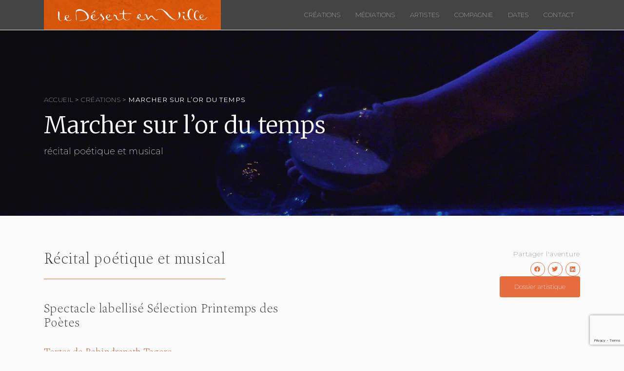

--- FILE ---
content_type: text/html; charset=UTF-8
request_url: https://ledesertenville.com/creations/marcher-sur-lor-du-temps/
body_size: 20170
content:
<!doctype html>
<html lang="fr-FR">
<head>
	<meta charset="UTF-8">
	<meta name="viewport" content="width=device-width, initial-scale=1">
	<link rel="profile" href="http://gmpg.org/xfn/11">
	<meta name='robots' content='index, follow, max-image-preview:large, max-snippet:-1, max-video-preview:-1' />

	<!-- This site is optimized with the Yoast SEO plugin v16.0.2 - https://yoast.com/wordpress/plugins/seo/ -->
	<title>Marcher sur l&#039;or du temps &ndash; Le Désert en Ville</title>
	<link rel="canonical" href="https://ledesertenville.com/creations/marcher-sur-lor-du-temps/" />
	<meta property="og:locale" content="fr_FR" />
	<meta property="og:type" content="article" />
	<meta property="og:title" content="Marcher sur l&#039;or du temps &ndash; Le Désert en Ville" />
	<meta property="og:description" content="récital poétique et musical" />
	<meta property="og:url" content="https://ledesertenville.com/creations/marcher-sur-lor-du-temps/" />
	<meta property="og:site_name" content="Le Désert en Ville" />
	<meta property="article:publisher" content="https://www.facebook.com/ledesertenville/" />
	<meta property="article:modified_time" content="2024-02-11T18:29:28+00:00" />
	<meta property="og:image" content="https://ledesertenville.com/wp-content/uploads/2019/03/retouche11.jpg" />
	<meta property="og:image:width" content="1920" />
	<meta property="og:image:height" content="1080" />
	<meta name="twitter:card" content="summary_large_image" />
	<meta name="twitter:label1" content="Durée de lecture est.">
	<meta name="twitter:data1" content="3 minutes">
	<script type="application/ld+json" class="yoast-schema-graph">{"@context":"https://schema.org","@graph":[{"@type":"Organization","@id":"https://ledesertenville.com/#organization","name":"Le D\u00e9sert en Ville","url":"https://ledesertenville.com/","sameAs":["https://www.facebook.com/ledesertenville/"],"logo":{"@type":"ImageObject","@id":"https://ledesertenville.com/#logo","inLanguage":"fr-FR","url":"https://ledesertenville.com/wp-content/uploads/LeDesertEnVille.jpg","width":554,"height":276,"caption":"Le D\u00e9sert en Ville"},"image":{"@id":"https://ledesertenville.com/#logo"}},{"@type":"WebSite","@id":"https://ledesertenville.com/#website","url":"https://ledesertenville.com/","name":"Le D\u00e9sert en Ville","description":"Compagnie d&#039;art vivant","publisher":{"@id":"https://ledesertenville.com/#organization"},"potentialAction":[{"@type":"SearchAction","target":"https://ledesertenville.com/?s={search_term_string}","query-input":"required name=search_term_string"}],"inLanguage":"fr-FR"},{"@type":"ImageObject","@id":"https://ledesertenville.com/creations/marcher-sur-lor-du-temps/#primaryimage","inLanguage":"fr-FR","url":"https://ledesertenville.com/wp-content/uploads/2019/03/retouche11.jpg","width":1920,"height":1080},{"@type":"WebPage","@id":"https://ledesertenville.com/creations/marcher-sur-lor-du-temps/#webpage","url":"https://ledesertenville.com/creations/marcher-sur-lor-du-temps/","name":"Marcher sur l'or du temps &ndash; Le D\u00e9sert en Ville","isPartOf":{"@id":"https://ledesertenville.com/#website"},"primaryImageOfPage":{"@id":"https://ledesertenville.com/creations/marcher-sur-lor-du-temps/#primaryimage"},"datePublished":"2019-03-01T01:17:06+00:00","dateModified":"2024-02-11T18:29:28+00:00","breadcrumb":{"@id":"https://ledesertenville.com/creations/marcher-sur-lor-du-temps/#breadcrumb"},"inLanguage":"fr-FR","potentialAction":[{"@type":"ReadAction","target":["https://ledesertenville.com/creations/marcher-sur-lor-du-temps/"]}]},{"@type":"BreadcrumbList","@id":"https://ledesertenville.com/creations/marcher-sur-lor-du-temps/#breadcrumb","itemListElement":[{"@type":"ListItem","position":1,"item":{"@type":"WebPage","@id":"https://ledesertenville.com/","url":"https://ledesertenville.com/","name":"Accueil"}},{"@type":"ListItem","position":2,"item":{"@type":"WebPage","@id":"https://ledesertenville.com/creations/","url":"https://ledesertenville.com/creations/","name":"Cr\u00e9ations"}},{"@type":"ListItem","position":3,"item":{"@type":"WebPage","@id":"https://ledesertenville.com/creations/marcher-sur-lor-du-temps/","url":"https://ledesertenville.com/creations/marcher-sur-lor-du-temps/","name":"Marcher sur l&rsquo;or du temps"}}]}]}</script>
	<!-- / Yoast SEO plugin. -->


<link rel='dns-prefetch' href='//ledesertenville.com' />
<link rel='dns-prefetch' href='//s.w.org' />
<link rel="alternate" type="application/rss+xml" title="Le Désert en Ville &raquo; Flux" href="https://ledesertenville.com/feed/" />
<link rel="alternate" type="application/rss+xml" title="Le Désert en Ville &raquo; Flux des commentaires" href="https://ledesertenville.com/comments/feed/" />
<link rel='stylesheet' id='wp-block-library-css'  href='https://ledesertenville.com/wp-includes/css/dist/block-library/style.min.css?ver=5.9.2' type='text/css' media='all' />
<link rel='stylesheet' id='wp-map-block-stylesheets-css'  href='https://ledesertenville.com/wp-content/plugins/wp-map-block/dist/blocks.style.build.css?ver=1649415709' type='text/css' media='all' />
<link rel='stylesheet' id='dashicons-css'  href='https://ledesertenville.com/wp-includes/css/dashicons.min.css?ver=5.9.2' type='text/css' media='all' />
<style id='global-styles-inline-css' type='text/css'>
body{--wp--preset--color--black: #000000;--wp--preset--color--cyan-bluish-gray: #abb8c3;--wp--preset--color--white: #ffffff;--wp--preset--color--pale-pink: #f78da7;--wp--preset--color--vivid-red: #cf2e2e;--wp--preset--color--luminous-vivid-orange: #ff6900;--wp--preset--color--luminous-vivid-amber: #fcb900;--wp--preset--color--light-green-cyan: #7bdcb5;--wp--preset--color--vivid-green-cyan: #00d084;--wp--preset--color--pale-cyan-blue: #8ed1fc;--wp--preset--color--vivid-cyan-blue: #0693e3;--wp--preset--color--vivid-purple: #9b51e0;--wp--preset--gradient--vivid-cyan-blue-to-vivid-purple: linear-gradient(135deg,rgba(6,147,227,1) 0%,rgb(155,81,224) 100%);--wp--preset--gradient--light-green-cyan-to-vivid-green-cyan: linear-gradient(135deg,rgb(122,220,180) 0%,rgb(0,208,130) 100%);--wp--preset--gradient--luminous-vivid-amber-to-luminous-vivid-orange: linear-gradient(135deg,rgba(252,185,0,1) 0%,rgba(255,105,0,1) 100%);--wp--preset--gradient--luminous-vivid-orange-to-vivid-red: linear-gradient(135deg,rgba(255,105,0,1) 0%,rgb(207,46,46) 100%);--wp--preset--gradient--very-light-gray-to-cyan-bluish-gray: linear-gradient(135deg,rgb(238,238,238) 0%,rgb(169,184,195) 100%);--wp--preset--gradient--cool-to-warm-spectrum: linear-gradient(135deg,rgb(74,234,220) 0%,rgb(151,120,209) 20%,rgb(207,42,186) 40%,rgb(238,44,130) 60%,rgb(251,105,98) 80%,rgb(254,248,76) 100%);--wp--preset--gradient--blush-light-purple: linear-gradient(135deg,rgb(255,206,236) 0%,rgb(152,150,240) 100%);--wp--preset--gradient--blush-bordeaux: linear-gradient(135deg,rgb(254,205,165) 0%,rgb(254,45,45) 50%,rgb(107,0,62) 100%);--wp--preset--gradient--luminous-dusk: linear-gradient(135deg,rgb(255,203,112) 0%,rgb(199,81,192) 50%,rgb(65,88,208) 100%);--wp--preset--gradient--pale-ocean: linear-gradient(135deg,rgb(255,245,203) 0%,rgb(182,227,212) 50%,rgb(51,167,181) 100%);--wp--preset--gradient--electric-grass: linear-gradient(135deg,rgb(202,248,128) 0%,rgb(113,206,126) 100%);--wp--preset--gradient--midnight: linear-gradient(135deg,rgb(2,3,129) 0%,rgb(40,116,252) 100%);--wp--preset--duotone--dark-grayscale: url('#wp-duotone-dark-grayscale');--wp--preset--duotone--grayscale: url('#wp-duotone-grayscale');--wp--preset--duotone--purple-yellow: url('#wp-duotone-purple-yellow');--wp--preset--duotone--blue-red: url('#wp-duotone-blue-red');--wp--preset--duotone--midnight: url('#wp-duotone-midnight');--wp--preset--duotone--magenta-yellow: url('#wp-duotone-magenta-yellow');--wp--preset--duotone--purple-green: url('#wp-duotone-purple-green');--wp--preset--duotone--blue-orange: url('#wp-duotone-blue-orange');--wp--preset--font-size--small: 13px;--wp--preset--font-size--medium: 20px;--wp--preset--font-size--large: 36px;--wp--preset--font-size--x-large: 42px;}.has-black-color{color: var(--wp--preset--color--black) !important;}.has-cyan-bluish-gray-color{color: var(--wp--preset--color--cyan-bluish-gray) !important;}.has-white-color{color: var(--wp--preset--color--white) !important;}.has-pale-pink-color{color: var(--wp--preset--color--pale-pink) !important;}.has-vivid-red-color{color: var(--wp--preset--color--vivid-red) !important;}.has-luminous-vivid-orange-color{color: var(--wp--preset--color--luminous-vivid-orange) !important;}.has-luminous-vivid-amber-color{color: var(--wp--preset--color--luminous-vivid-amber) !important;}.has-light-green-cyan-color{color: var(--wp--preset--color--light-green-cyan) !important;}.has-vivid-green-cyan-color{color: var(--wp--preset--color--vivid-green-cyan) !important;}.has-pale-cyan-blue-color{color: var(--wp--preset--color--pale-cyan-blue) !important;}.has-vivid-cyan-blue-color{color: var(--wp--preset--color--vivid-cyan-blue) !important;}.has-vivid-purple-color{color: var(--wp--preset--color--vivid-purple) !important;}.has-black-background-color{background-color: var(--wp--preset--color--black) !important;}.has-cyan-bluish-gray-background-color{background-color: var(--wp--preset--color--cyan-bluish-gray) !important;}.has-white-background-color{background-color: var(--wp--preset--color--white) !important;}.has-pale-pink-background-color{background-color: var(--wp--preset--color--pale-pink) !important;}.has-vivid-red-background-color{background-color: var(--wp--preset--color--vivid-red) !important;}.has-luminous-vivid-orange-background-color{background-color: var(--wp--preset--color--luminous-vivid-orange) !important;}.has-luminous-vivid-amber-background-color{background-color: var(--wp--preset--color--luminous-vivid-amber) !important;}.has-light-green-cyan-background-color{background-color: var(--wp--preset--color--light-green-cyan) !important;}.has-vivid-green-cyan-background-color{background-color: var(--wp--preset--color--vivid-green-cyan) !important;}.has-pale-cyan-blue-background-color{background-color: var(--wp--preset--color--pale-cyan-blue) !important;}.has-vivid-cyan-blue-background-color{background-color: var(--wp--preset--color--vivid-cyan-blue) !important;}.has-vivid-purple-background-color{background-color: var(--wp--preset--color--vivid-purple) !important;}.has-black-border-color{border-color: var(--wp--preset--color--black) !important;}.has-cyan-bluish-gray-border-color{border-color: var(--wp--preset--color--cyan-bluish-gray) !important;}.has-white-border-color{border-color: var(--wp--preset--color--white) !important;}.has-pale-pink-border-color{border-color: var(--wp--preset--color--pale-pink) !important;}.has-vivid-red-border-color{border-color: var(--wp--preset--color--vivid-red) !important;}.has-luminous-vivid-orange-border-color{border-color: var(--wp--preset--color--luminous-vivid-orange) !important;}.has-luminous-vivid-amber-border-color{border-color: var(--wp--preset--color--luminous-vivid-amber) !important;}.has-light-green-cyan-border-color{border-color: var(--wp--preset--color--light-green-cyan) !important;}.has-vivid-green-cyan-border-color{border-color: var(--wp--preset--color--vivid-green-cyan) !important;}.has-pale-cyan-blue-border-color{border-color: var(--wp--preset--color--pale-cyan-blue) !important;}.has-vivid-cyan-blue-border-color{border-color: var(--wp--preset--color--vivid-cyan-blue) !important;}.has-vivid-purple-border-color{border-color: var(--wp--preset--color--vivid-purple) !important;}.has-vivid-cyan-blue-to-vivid-purple-gradient-background{background: var(--wp--preset--gradient--vivid-cyan-blue-to-vivid-purple) !important;}.has-light-green-cyan-to-vivid-green-cyan-gradient-background{background: var(--wp--preset--gradient--light-green-cyan-to-vivid-green-cyan) !important;}.has-luminous-vivid-amber-to-luminous-vivid-orange-gradient-background{background: var(--wp--preset--gradient--luminous-vivid-amber-to-luminous-vivid-orange) !important;}.has-luminous-vivid-orange-to-vivid-red-gradient-background{background: var(--wp--preset--gradient--luminous-vivid-orange-to-vivid-red) !important;}.has-very-light-gray-to-cyan-bluish-gray-gradient-background{background: var(--wp--preset--gradient--very-light-gray-to-cyan-bluish-gray) !important;}.has-cool-to-warm-spectrum-gradient-background{background: var(--wp--preset--gradient--cool-to-warm-spectrum) !important;}.has-blush-light-purple-gradient-background{background: var(--wp--preset--gradient--blush-light-purple) !important;}.has-blush-bordeaux-gradient-background{background: var(--wp--preset--gradient--blush-bordeaux) !important;}.has-luminous-dusk-gradient-background{background: var(--wp--preset--gradient--luminous-dusk) !important;}.has-pale-ocean-gradient-background{background: var(--wp--preset--gradient--pale-ocean) !important;}.has-electric-grass-gradient-background{background: var(--wp--preset--gradient--electric-grass) !important;}.has-midnight-gradient-background{background: var(--wp--preset--gradient--midnight) !important;}.has-small-font-size{font-size: var(--wp--preset--font-size--small) !important;}.has-medium-font-size{font-size: var(--wp--preset--font-size--medium) !important;}.has-large-font-size{font-size: var(--wp--preset--font-size--large) !important;}.has-x-large-font-size{font-size: var(--wp--preset--font-size--x-large) !important;}
</style>
<link rel='stylesheet' id='baguettebox-css-css'  href='https://ledesertenville.com/wp-content/plugins/gallery-block-lightbox/dist/baguetteBox.min.css?ver=1.11.1' type='text/css' media='all' />
<link rel='stylesheet' id='widgetopts-styles-css'  href='https://ledesertenville.com/wp-content/plugins/widget-options/assets/css/widget-options.css' type='text/css' media='all' />
<link rel='stylesheet' id='elementor-hello-theme-style-css'  href='https://ledesertenville.com/wp-content/themes/elementor-hello-theme-master/style.css?ver=5.9.2' type='text/css' media='all' />
<link rel='stylesheet' id='elementor-icons-css'  href='https://ledesertenville.com/wp-content/plugins/elementor/assets/lib/eicons/css/elementor-icons.min.css?ver=5.15.0' type='text/css' media='all' />
<link rel='stylesheet' id='elementor-frontend-legacy-css'  href='https://ledesertenville.com/wp-content/plugins/elementor/assets/css/frontend-legacy.min.css?ver=3.6.2' type='text/css' media='all' />
<link rel='stylesheet' id='elementor-frontend-css'  href='https://ledesertenville.com/wp-content/plugins/elementor/assets/css/frontend.min.css?ver=3.6.2' type='text/css' media='all' />
<style id='elementor-frontend-inline-css' type='text/css'>
.elementor-kit-2968{--e-global-color-primary:#3A3A3A;--e-global-color-secondary:#A3A3A3;--e-global-color-text:#343434;--e-global-color-accent:#E66C3E;--e-global-typography-primary-font-family:"Roboto";--e-global-typography-primary-font-weight:600;--e-global-typography-secondary-font-family:"Roboto Slab";--e-global-typography-secondary-font-weight:400;--e-global-typography-text-font-family:"Roboto";--e-global-typography-text-font-weight:400;--e-global-typography-accent-font-family:"Roboto";--e-global-typography-accent-font-weight:500;}.elementor-section.elementor-section-boxed > .elementor-container{max-width:1140px;}.e-container{--container-max-width:1140px;}.elementor-widget:not(:last-child){margin-bottom:20px;}.elementor-element{--widgets-spacing:20px;}{}h1.entry-title{display:var(--page-title-display);}.elementor-kit-2968 e-page-transition{background-color:#FFBC7D;}@media(max-width:1024px){.elementor-section.elementor-section-boxed > .elementor-container{max-width:1024px;}.e-container{--container-max-width:1024px;}}@media(max-width:767px){.elementor-section.elementor-section-boxed > .elementor-container{max-width:767px;}.e-container{--container-max-width:767px;}}
.elementor-widget-heading .elementor-heading-title{color:var( --e-global-color-primary );}.elementor-widget-image .widget-image-caption{color:var( --e-global-color-text );}.elementor-widget-text-editor{color:var( --e-global-color-text );}.elementor-widget-text-editor.elementor-drop-cap-view-stacked .elementor-drop-cap{background-color:var( --e-global-color-primary );}.elementor-widget-text-editor.elementor-drop-cap-view-framed .elementor-drop-cap, .elementor-widget-text-editor.elementor-drop-cap-view-default .elementor-drop-cap{color:var( --e-global-color-primary );border-color:var( --e-global-color-primary );}.elementor-widget-button .elementor-button{background-color:var( --e-global-color-accent );}.elementor-widget-divider{--divider-color:var( --e-global-color-secondary );}.elementor-widget-divider .elementor-divider__text{color:var( --e-global-color-secondary );}.elementor-widget-divider.elementor-view-stacked .elementor-icon{background-color:var( --e-global-color-secondary );}.elementor-widget-divider.elementor-view-framed .elementor-icon, .elementor-widget-divider.elementor-view-default .elementor-icon{color:var( --e-global-color-secondary );border-color:var( --e-global-color-secondary );}.elementor-widget-divider.elementor-view-framed .elementor-icon, .elementor-widget-divider.elementor-view-default .elementor-icon svg{fill:var( --e-global-color-secondary );}.elementor-widget-image-box .elementor-image-box-title{color:var( --e-global-color-primary );}.elementor-widget-image-box .elementor-image-box-description{color:var( --e-global-color-text );}.elementor-widget-icon.elementor-view-stacked .elementor-icon{background-color:var( --e-global-color-primary );}.elementor-widget-icon.elementor-view-framed .elementor-icon, .elementor-widget-icon.elementor-view-default .elementor-icon{color:var( --e-global-color-primary );border-color:var( --e-global-color-primary );}.elementor-widget-icon.elementor-view-framed .elementor-icon, .elementor-widget-icon.elementor-view-default .elementor-icon svg{fill:var( --e-global-color-primary );}.elementor-widget-icon-box.elementor-view-stacked .elementor-icon{background-color:var( --e-global-color-primary );}.elementor-widget-icon-box.elementor-view-framed .elementor-icon, .elementor-widget-icon-box.elementor-view-default .elementor-icon{fill:var( --e-global-color-primary );color:var( --e-global-color-primary );border-color:var( --e-global-color-primary );}.elementor-widget-icon-box .elementor-icon-box-title{color:var( --e-global-color-primary );}.elementor-widget-icon-box .elementor-icon-box-description{color:var( --e-global-color-text );}.elementor-widget-star-rating .elementor-star-rating__title{color:var( --e-global-color-text );}.elementor-widget-icon-list .elementor-icon-list-item:not(:last-child):after{border-color:var( --e-global-color-text );}.elementor-widget-icon-list .elementor-icon-list-icon i{color:var( --e-global-color-primary );}.elementor-widget-icon-list .elementor-icon-list-icon svg{fill:var( --e-global-color-primary );}.elementor-widget-icon-list .elementor-icon-list-text{color:var( --e-global-color-secondary );}.elementor-widget-counter .elementor-counter-number-wrapper{color:var( --e-global-color-primary );}.elementor-widget-counter .elementor-counter-title{color:var( --e-global-color-secondary );}.elementor-widget-progress .elementor-progress-wrapper .elementor-progress-bar{background-color:var( --e-global-color-primary );}.elementor-widget-progress .elementor-title{color:var( --e-global-color-primary );}.elementor-widget-testimonial .elementor-testimonial-content{color:var( --e-global-color-text );}.elementor-widget-testimonial .elementor-testimonial-name{color:var( --e-global-color-primary );}.elementor-widget-testimonial .elementor-testimonial-job{color:var( --e-global-color-secondary );}.elementor-widget-tabs .elementor-tab-title, .elementor-widget-tabs .elementor-tab-title a{color:var( --e-global-color-primary );}.elementor-widget-tabs .elementor-tab-title.elementor-active,
					 .elementor-widget-tabs .elementor-tab-title.elementor-active a{color:var( --e-global-color-accent );}.elementor-widget-tabs .elementor-tab-content{color:var( --e-global-color-text );}.elementor-widget-accordion .elementor-accordion-icon, .elementor-widget-accordion .elementor-accordion-title{color:var( --e-global-color-primary );}.elementor-widget-accordion .elementor-accordion-icon svg{fill:var( --e-global-color-primary );}.elementor-widget-accordion .elementor-active .elementor-accordion-icon, .elementor-widget-accordion .elementor-active .elementor-accordion-title{color:var( --e-global-color-accent );}.elementor-widget-accordion .elementor-active .elementor-accordion-icon svg{fill:var( --e-global-color-accent );}.elementor-widget-accordion .elementor-tab-content{color:var( --e-global-color-text );}.elementor-widget-toggle .elementor-toggle-title, .elementor-widget-toggle .elementor-toggle-icon{color:var( --e-global-color-primary );}.elementor-widget-toggle .elementor-toggle-icon svg{fill:var( --e-global-color-primary );}.elementor-widget-toggle .elementor-tab-title.elementor-active a, .elementor-widget-toggle .elementor-tab-title.elementor-active .elementor-toggle-icon{color:var( --e-global-color-accent );}.elementor-widget-toggle .elementor-tab-content{color:var( --e-global-color-text );}.elementor-widget-theme-site-logo .widget-image-caption{color:var( --e-global-color-text );}.elementor-widget-theme-site-title .elementor-heading-title{color:var( --e-global-color-primary );}.elementor-widget-theme-page-title .elementor-heading-title{color:var( --e-global-color-primary );}.elementor-widget-theme-post-title .elementor-heading-title{color:var( --e-global-color-primary );}.elementor-widget-theme-post-excerpt .elementor-widget-container{color:var( --e-global-color-text );}.elementor-widget-theme-post-content{color:var( --e-global-color-text );}.elementor-widget-theme-post-featured-image .widget-image-caption{color:var( --e-global-color-text );}.elementor-widget-theme-archive-title .elementor-heading-title{color:var( --e-global-color-primary );}.elementor-widget-archive-posts .elementor-post__title, .elementor-widget-archive-posts .elementor-post__title a{color:var( --e-global-color-secondary );}.elementor-widget-archive-posts .elementor-post__read-more{color:var( --e-global-color-accent );}.elementor-widget-archive-posts .elementor-post__card .elementor-post__badge{background-color:var( --e-global-color-accent );}.elementor-widget-archive-posts .ecs-load-more-button .elementor-button{background-color:var( --e-global-color-accent );}.elementor-widget-archive-posts .elementor-button{background-color:var( --e-global-color-accent );}.elementor-widget-archive-posts .elementor-posts-nothing-found{color:var( --e-global-color-text );}.elementor-widget-posts .elementor-post__title, .elementor-widget-posts .elementor-post__title a{color:var( --e-global-color-secondary );}.elementor-widget-posts .elementor-post__read-more{color:var( --e-global-color-accent );}.elementor-widget-posts .elementor-post__card .elementor-post__badge{background-color:var( --e-global-color-accent );}.elementor-widget-posts .ecs-load-more-button .elementor-button{background-color:var( --e-global-color-accent );}.elementor-widget-posts .elementor-button{background-color:var( --e-global-color-accent );}.elementor-widget-portfolio a .elementor-portfolio-item__overlay{background-color:var( --e-global-color-accent );}.elementor-widget-portfolio .elementor-portfolio__filter{color:var( --e-global-color-text );}.elementor-widget-portfolio .elementor-portfolio__filter.elementor-active{color:var( --e-global-color-primary );}.elementor-widget-gallery{--galleries-title-color-normal:var( --e-global-color-primary );--galleries-title-color-hover:var( --e-global-color-secondary );--galleries-pointer-bg-color-hover:var( --e-global-color-accent );--gallery-title-color-active:var( --e-global-color-secondary );--galleries-pointer-bg-color-active:var( --e-global-color-accent );}.elementor-widget-form .elementor-field-group > label, .elementor-widget-form .elementor-field-subgroup label{color:var( --e-global-color-text );}.elementor-widget-form .elementor-field-type-html{color:var( --e-global-color-text );}.elementor-widget-form .elementor-field-group .elementor-field{color:var( --e-global-color-text );}.elementor-widget-form .e-form__buttons__wrapper__button-next{background-color:var( --e-global-color-accent );}.elementor-widget-form .elementor-button[type="submit"]{background-color:var( --e-global-color-accent );}.elementor-widget-form .e-form__buttons__wrapper__button-previous{background-color:var( --e-global-color-accent );}.elementor-widget-form{--e-form-steps-indicator-inactive-primary-color:var( --e-global-color-text );--e-form-steps-indicator-active-primary-color:var( --e-global-color-accent );--e-form-steps-indicator-completed-primary-color:var( --e-global-color-accent );--e-form-steps-indicator-progress-color:var( --e-global-color-accent );--e-form-steps-indicator-progress-background-color:var( --e-global-color-text );--e-form-steps-indicator-progress-meter-color:var( --e-global-color-text );}.elementor-widget-login .elementor-field-group > a{color:var( --e-global-color-text );}.elementor-widget-login .elementor-field-group > a:hover{color:var( --e-global-color-accent );}.elementor-widget-login .elementor-form-fields-wrapper label{color:var( --e-global-color-text );}.elementor-widget-login .elementor-field-group .elementor-field{color:var( --e-global-color-text );}.elementor-widget-login .elementor-button{background-color:var( --e-global-color-accent );}.elementor-widget-login .elementor-widget-container .elementor-login__logged-in-message{color:var( --e-global-color-text );}.elementor-widget-nav-menu .elementor-nav-menu--main .elementor-item{color:var( --e-global-color-text );fill:var( --e-global-color-text );}.elementor-widget-nav-menu .elementor-nav-menu--main .elementor-item:hover,
					.elementor-widget-nav-menu .elementor-nav-menu--main .elementor-item.elementor-item-active,
					.elementor-widget-nav-menu .elementor-nav-menu--main .elementor-item.highlighted,
					.elementor-widget-nav-menu .elementor-nav-menu--main .elementor-item:focus{color:var( --e-global-color-accent );fill:var( --e-global-color-accent );}.elementor-widget-nav-menu .elementor-nav-menu--main:not(.e--pointer-framed) .elementor-item:before,
					.elementor-widget-nav-menu .elementor-nav-menu--main:not(.e--pointer-framed) .elementor-item:after{background-color:var( --e-global-color-accent );}.elementor-widget-nav-menu .e--pointer-framed .elementor-item:before,
					.elementor-widget-nav-menu .e--pointer-framed .elementor-item:after{border-color:var( --e-global-color-accent );}.elementor-widget-nav-menu{--e-nav-menu-divider-color:var( --e-global-color-text );}.elementor-widget-animated-headline .elementor-headline-dynamic-wrapper path{stroke:var( --e-global-color-accent );}.elementor-widget-animated-headline .elementor-headline-plain-text{color:var( --e-global-color-secondary );}.elementor-widget-animated-headline{--dynamic-text-color:var( --e-global-color-secondary );}.elementor-widget-hotspot{--hotspot-color:var( --e-global-color-primary );--hotspot-box-color:var( --e-global-color-secondary );--tooltip-color:var( --e-global-color-secondary );}.elementor-widget-price-list .elementor-price-list-header{color:var( --e-global-color-primary );}.elementor-widget-price-list .elementor-price-list-price{color:var( --e-global-color-primary );}.elementor-widget-price-list .elementor-price-list-description{color:var( --e-global-color-text );}.elementor-widget-price-list .elementor-price-list-separator{border-bottom-color:var( --e-global-color-secondary );}.elementor-widget-price-table{--e-price-table-header-background-color:var( --e-global-color-secondary );}.elementor-widget-price-table .elementor-price-table__original-price{color:var( --e-global-color-secondary );}.elementor-widget-price-table .elementor-price-table__period{color:var( --e-global-color-secondary );}.elementor-widget-price-table .elementor-price-table__features-list{--e-price-table-features-list-color:var( --e-global-color-text );}.elementor-widget-price-table .elementor-price-table__features-list li:before{border-top-color:var( --e-global-color-text );}.elementor-widget-price-table .elementor-price-table__button{background-color:var( --e-global-color-accent );}.elementor-widget-price-table .elementor-price-table__additional_info{color:var( --e-global-color-text );}.elementor-widget-price-table .elementor-price-table__ribbon-inner{background-color:var( --e-global-color-accent );}.elementor-widget-call-to-action .elementor-ribbon-inner{background-color:var( --e-global-color-accent );}.elementor-widget-testimonial-carousel .elementor-testimonial__text{color:var( --e-global-color-text );}.elementor-widget-testimonial-carousel .elementor-testimonial__name{color:var( --e-global-color-text );}.elementor-widget-testimonial-carousel .elementor-testimonial__title{color:var( --e-global-color-primary );}.elementor-widget-table-of-contents{--header-color:var( --e-global-color-secondary );--item-text-color:var( --e-global-color-text );--item-text-hover-color:var( --e-global-color-accent );--marker-color:var( --e-global-color-text );}.elementor-widget-countdown .elementor-countdown-item{background-color:var( --e-global-color-primary );}.elementor-widget-countdown .elementor-countdown-expire--message{color:var( --e-global-color-text );}.elementor-widget-search-form .elementor-search-form__input,
					.elementor-widget-search-form .elementor-search-form__icon,
					.elementor-widget-search-form .elementor-lightbox .dialog-lightbox-close-button,
					.elementor-widget-search-form .elementor-lightbox .dialog-lightbox-close-button:hover,
					.elementor-widget-search-form.elementor-search-form--skin-full_screen input[type="search"].elementor-search-form__input{color:var( --e-global-color-text );fill:var( --e-global-color-text );}.elementor-widget-search-form .elementor-search-form__submit{background-color:var( --e-global-color-secondary );}.elementor-widget-author-box .elementor-author-box__name{color:var( --e-global-color-secondary );}.elementor-widget-author-box .elementor-author-box__bio{color:var( --e-global-color-text );}.elementor-widget-author-box .elementor-author-box__button{color:var( --e-global-color-secondary );border-color:var( --e-global-color-secondary );}.elementor-widget-author-box .elementor-author-box__button:hover{border-color:var( --e-global-color-secondary );color:var( --e-global-color-secondary );}.elementor-widget-post-navigation span.post-navigation__prev--label{color:var( --e-global-color-text );}.elementor-widget-post-navigation span.post-navigation__next--label{color:var( --e-global-color-text );}.elementor-widget-post-navigation span.post-navigation__prev--title, .elementor-widget-post-navigation span.post-navigation__next--title{color:var( --e-global-color-secondary );}.elementor-widget-post-info .elementor-icon-list-item:not(:last-child):after{border-color:var( --e-global-color-text );}.elementor-widget-post-info .elementor-icon-list-icon i{color:var( --e-global-color-primary );}.elementor-widget-post-info .elementor-icon-list-icon svg{fill:var( --e-global-color-primary );}.elementor-widget-post-info .elementor-icon-list-text, .elementor-widget-post-info .elementor-icon-list-text a{color:var( --e-global-color-secondary );}.elementor-widget-sitemap .elementor-sitemap-title{color:var( --e-global-color-primary );}.elementor-widget-sitemap .elementor-sitemap-item, .elementor-widget-sitemap span.elementor-sitemap-list, .elementor-widget-sitemap .elementor-sitemap-item a{color:var( --e-global-color-text );}.elementor-widget-sitemap .elementor-sitemap-item{color:var( --e-global-color-text );}.elementor-widget-blockquote .elementor-blockquote__content{color:var( --e-global-color-text );}.elementor-widget-blockquote .elementor-blockquote__author{color:var( --e-global-color-secondary );}.elementor-widget-lottie{--caption-color:var( --e-global-color-text );}.elementor-widget-video-playlist .e-tabs-header .e-tabs-title{color:var( --e-global-color-text );}.elementor-widget-video-playlist .e-tabs-header .e-tabs-videos-count{color:var( --e-global-color-text );}.elementor-widget-video-playlist .e-tabs-header .e-tabs-header-right-side i{color:var( --e-global-color-text );}.elementor-widget-video-playlist .e-tabs-header .e-tabs-header-right-side svg{fill:var( --e-global-color-text );}.elementor-widget-video-playlist .e-tab-title .e-tab-title-text{color:var( --e-global-color-text );}.elementor-widget-video-playlist .e-tab-title .e-tab-title-text a{color:var( --e-global-color-text );}.elementor-widget-video-playlist .e-tab-title .e-tab-duration{color:var( --e-global-color-text );}.elementor-widget-video-playlist .e-tabs-items-wrapper .e-tab-title:where( .e-active, :hover ) .e-tab-title-text{color:var( --e-global-color-text );}.elementor-widget-video-playlist .e-tabs-items-wrapper .e-tab-title:where( .e-active, :hover ) .e-tab-title-text a{color:var( --e-global-color-text );}.elementor-widget-video-playlist .e-tabs-items-wrapper .e-tab-title:where( .e-active, :hover ) .e-tab-duration{color:var( --e-global-color-text );}.elementor-widget-video-playlist .e-tabs-items-wrapper .e-section-title{color:var( --e-global-color-text );}.elementor-widget-video-playlist .e-tabs-inner-tabs .e-inner-tabs-content-wrapper .e-inner-tab-content button{color:var( --e-global-color-text );}.elementor-widget-video-playlist .e-tabs-inner-tabs .e-inner-tabs-content-wrapper .e-inner-tab-content button:hover{color:var( --e-global-color-text );}.elementor-widget-paypal-button .elementor-button{background-color:var( --e-global-color-accent );}
.elementor-1339 .elementor-element.elementor-element-10d08af7 > .elementor-container > .elementor-row > .elementor-column > .elementor-column-wrap > .elementor-widget-wrap{align-content:flex-start;align-items:flex-start;}.elementor-1339 .elementor-element.elementor-element-10d08af7:not(.elementor-motion-effects-element-type-background), .elementor-1339 .elementor-element.elementor-element-10d08af7 > .elementor-motion-effects-container > .elementor-motion-effects-layer{background-color:#444444;}.elementor-1339 .elementor-element.elementor-element-10d08af7{box-shadow:0px 0px 3px 0px rgba(0,0,0,0.13);transition:background 0.3s, border 0.3s, border-radius 0.3s, box-shadow 0.3s;}.elementor-1339 .elementor-element.elementor-element-10d08af7 > .elementor-background-overlay{transition:background 0.3s, border-radius 0.3s, opacity 0.3s;}.elementor-bc-flex-widget .elementor-1339 .elementor-element.elementor-element-248a946f.elementor-column .elementor-column-wrap{align-items:center;}.elementor-1339 .elementor-element.elementor-element-248a946f.elementor-column.elementor-element[data-element_type="column"] > .elementor-column-wrap.elementor-element-populated > .elementor-widget-wrap{align-content:center;align-items:center;}.elementor-1339 .elementor-element.elementor-element-248a946f > .elementor-element-populated{margin:0px 0px 0px 0px;--e-column-margin-right:0px;--e-column-margin-left:0px;}.elementor-1339 .elementor-element.elementor-element-248a946f > .elementor-element-populated > .elementor-widget-wrap{padding:0px 20px 0px 20px;}.elementor-1339 .elementor-element.elementor-element-377d47c2{margin-top:0px;margin-bottom:0px;}.elementor-bc-flex-widget .elementor-1339 .elementor-element.elementor-element-646b39f7.elementor-column .elementor-column-wrap{align-items:center;}.elementor-1339 .elementor-element.elementor-element-646b39f7.elementor-column.elementor-element[data-element_type="column"] > .elementor-column-wrap.elementor-element-populated > .elementor-widget-wrap{align-content:center;align-items:center;}.elementor-1339 .elementor-element.elementor-element-646b39f7.elementor-column > .elementor-column-wrap > .elementor-widget-wrap{justify-content:center;}.elementor-1339 .elementor-element.elementor-element-646b39f7:not(.elementor-motion-effects-element-type-background) > .elementor-column-wrap, .elementor-1339 .elementor-element.elementor-element-646b39f7 > .elementor-column-wrap > .elementor-motion-effects-container > .elementor-motion-effects-layer{background-color:#e85c0b;}.elementor-1339 .elementor-element.elementor-element-646b39f7 > .elementor-element-populated >  .elementor-background-overlay{background-image:url("https://ledesertenville.com/wp-content/uploads/Crack.jpg");background-position:center center;background-repeat:no-repeat;background-size:cover;opacity:0.64;filter:brightness( 100% ) contrast( 100% ) saturate( 100% ) blur( 0px ) hue-rotate( 0deg );}.elementor-1339 .elementor-element.elementor-element-646b39f7 > .elementor-element-populated > .elementor-background-overlay{mix-blend-mode:multiply;transition:background 0.3s, border-radius 0.3s, opacity 0.3s;}.elementor-1339 .elementor-element.elementor-element-646b39f7 > .elementor-element-populated{transition:background 0.3s, border 0.3s, border-radius 0.3s, box-shadow 0.3s;}.elementor-1339 .elementor-element.elementor-element-646b39f7 > .elementor-element-populated > .elementor-widget-wrap{padding:0px 0px 0px 0px;}.elementor-1339 .elementor-element.elementor-element-15176d63 img{max-width:94%;}.elementor-1339 .elementor-element.elementor-element-15176d63 > .elementor-widget-container{margin:0px 18px 0px 19px;padding:0px 0px 0px 0px;}.elementor-1339 .elementor-element.elementor-element-51f4bacf > .elementor-element-populated > .elementor-widget-wrap{padding:0px 0px 0px 0px;}.elementor-1339 .elementor-element.elementor-element-7845a004 .elementor-menu-toggle{margin:0 auto;font-size:30px;border-width:0px;border-radius:0px;}.elementor-1339 .elementor-element.elementor-element-7845a004 .elementor-nav-menu .elementor-item{font-family:"Montserrat", Sans-serif;font-size:13px;font-weight:200;text-transform:uppercase;line-height:0.1em;letter-spacing:0.1px;}.elementor-1339 .elementor-element.elementor-element-7845a004 .elementor-nav-menu--main .elementor-item{color:rgba(255,255,255,0.69);fill:rgba(255,255,255,0.69);padding-left:13px;padding-right:13px;padding-top:30px;padding-bottom:30px;}.elementor-1339 .elementor-element.elementor-element-7845a004 .elementor-nav-menu--main .elementor-item:hover,
					.elementor-1339 .elementor-element.elementor-element-7845a004 .elementor-nav-menu--main .elementor-item.elementor-item-active,
					.elementor-1339 .elementor-element.elementor-element-7845a004 .elementor-nav-menu--main .elementor-item.highlighted,
					.elementor-1339 .elementor-element.elementor-element-7845a004 .elementor-nav-menu--main .elementor-item:focus{color:#ffffff;fill:#ffffff;}.elementor-1339 .elementor-element.elementor-element-7845a004 .elementor-nav-menu--main:not(.e--pointer-framed) .elementor-item:before,
					.elementor-1339 .elementor-element.elementor-element-7845a004 .elementor-nav-menu--main:not(.e--pointer-framed) .elementor-item:after{background-color:#e66c3e;}.elementor-1339 .elementor-element.elementor-element-7845a004 .e--pointer-framed .elementor-item:before,
					.elementor-1339 .elementor-element.elementor-element-7845a004 .e--pointer-framed .elementor-item:after{border-color:#e66c3e;}.elementor-1339 .elementor-element.elementor-element-7845a004 .elementor-nav-menu--main .elementor-item.elementor-item-active{color:#ffffff;}.elementor-1339 .elementor-element.elementor-element-7845a004 .elementor-nav-menu--main:not(.e--pointer-framed) .elementor-item.elementor-item-active:before,
					.elementor-1339 .elementor-element.elementor-element-7845a004 .elementor-nav-menu--main:not(.e--pointer-framed) .elementor-item.elementor-item-active:after{background-color:#ea8800;}.elementor-1339 .elementor-element.elementor-element-7845a004 .e--pointer-framed .elementor-item.elementor-item-active:before,
					.elementor-1339 .elementor-element.elementor-element-7845a004 .e--pointer-framed .elementor-item.elementor-item-active:after{border-color:#ea8800;}.elementor-1339 .elementor-element.elementor-element-7845a004 .e--pointer-framed .elementor-item:before{border-width:2px;}.elementor-1339 .elementor-element.elementor-element-7845a004 .e--pointer-framed.e--animation-draw .elementor-item:before{border-width:0 0 2px 2px;}.elementor-1339 .elementor-element.elementor-element-7845a004 .e--pointer-framed.e--animation-draw .elementor-item:after{border-width:2px 2px 0 0;}.elementor-1339 .elementor-element.elementor-element-7845a004 .e--pointer-framed.e--animation-corners .elementor-item:before{border-width:2px 0 0 2px;}.elementor-1339 .elementor-element.elementor-element-7845a004 .e--pointer-framed.e--animation-corners .elementor-item:after{border-width:0 2px 2px 0;}.elementor-1339 .elementor-element.elementor-element-7845a004 .e--pointer-underline .elementor-item:after,
					 .elementor-1339 .elementor-element.elementor-element-7845a004 .e--pointer-overline .elementor-item:before,
					 .elementor-1339 .elementor-element.elementor-element-7845a004 .e--pointer-double-line .elementor-item:before,
					 .elementor-1339 .elementor-element.elementor-element-7845a004 .e--pointer-double-line .elementor-item:after{height:2px;}.elementor-1339 .elementor-element.elementor-element-7845a004{--e-nav-menu-horizontal-menu-item-margin:calc( 5px / 2 );}.elementor-1339 .elementor-element.elementor-element-7845a004 .elementor-nav-menu--main:not(.elementor-nav-menu--layout-horizontal) .elementor-nav-menu > li:not(:last-child){margin-bottom:5px;}.elementor-1339 .elementor-element.elementor-element-7845a004 .elementor-nav-menu--dropdown a, .elementor-1339 .elementor-element.elementor-element-7845a004 .elementor-menu-toggle{color:#ffffff;}.elementor-1339 .elementor-element.elementor-element-7845a004 .elementor-nav-menu--dropdown{background-color:#474747;}.elementor-1339 .elementor-element.elementor-element-7845a004 .elementor-nav-menu--dropdown .elementor-item, .elementor-1339 .elementor-element.elementor-element-7845a004 .elementor-nav-menu--dropdown  .elementor-sub-item{font-family:"Montserrat", Sans-serif;font-weight:300;text-transform:uppercase;}.elementor-1339 .elementor-element.elementor-element-7845a004 .elementor-nav-menu--dropdown li:not(:last-child){border-style:solid;border-bottom-width:1px;}.elementor-1339 .elementor-element.elementor-element-7845a004 div.elementor-menu-toggle{color:#ffffff;}.elementor-1339 .elementor-element.elementor-element-7845a004 div.elementor-menu-toggle svg{fill:#ffffff;}.elementor-1339 .elementor-element.elementor-element-7845a004 .elementor-menu-toggle:hover{background-color:rgba(12,12,12,0);}.elementor-1339 .elementor-element.elementor-element-7845a004 > .elementor-widget-container{margin:0px 0px 0px 0px;padding:0px 0px 0px 0px;}@media(min-width:768px){.elementor-1339 .elementor-element.elementor-element-646b39f7{width:33%;}.elementor-1339 .elementor-element.elementor-element-51f4bacf{width:67%;}}@media(max-width:1024px) and (min-width:768px){.elementor-1339 .elementor-element.elementor-element-646b39f7{width:80%;}.elementor-1339 .elementor-element.elementor-element-51f4bacf{width:20%;}}@media(max-width:1024px){.elementor-1339 .elementor-element.elementor-element-248a946f > .elementor-element-populated > .elementor-widget-wrap{padding:0px 0px 0px 0px;}.elementor-1339 .elementor-element.elementor-element-646b39f7 > .elementor-element-populated > .elementor-widget-wrap{padding:20px 20px 20px 20px;}.elementor-1339 .elementor-element.elementor-element-15176d63{text-align:left;}.elementor-1339 .elementor-element.elementor-element-15176d63 img{width:100%;}.elementor-1339 .elementor-element.elementor-element-15176d63 > .elementor-widget-container{margin:0px 0px 0px 0px;padding:0px 0px 0px 0px;}.elementor-1339 .elementor-element.elementor-element-7845a004 .elementor-nav-menu--main .elementor-item{padding-left:6px;padding-right:6px;padding-top:0px;padding-bottom:0px;}.elementor-1339 .elementor-element.elementor-element-7845a004 .elementor-nav-menu--dropdown .elementor-item, .elementor-1339 .elementor-element.elementor-element-7845a004 .elementor-nav-menu--dropdown  .elementor-sub-item{font-size:22px;}.elementor-1339 .elementor-element.elementor-element-7845a004 .elementor-nav-menu--dropdown a{padding-top:30px;padding-bottom:30px;}.elementor-1339 .elementor-element.elementor-element-7845a004 .elementor-nav-menu--main > .elementor-nav-menu > li > .elementor-nav-menu--dropdown, .elementor-1339 .elementor-element.elementor-element-7845a004 .elementor-nav-menu__container.elementor-nav-menu--dropdown{margin-top:12px !important;}.elementor-1339 .elementor-element.elementor-element-7845a004 > .elementor-widget-container{padding:0px 0px 0px 0px;}}@media(max-width:767px){.elementor-1339 .elementor-element.elementor-element-646b39f7{width:80%;}.elementor-1339 .elementor-element.elementor-element-646b39f7 > .elementor-element-populated > .elementor-widget-wrap{padding:00px 10px 0px 10px;}.elementor-1339 .elementor-element.elementor-element-15176d63{text-align:left;}.elementor-1339 .elementor-element.elementor-element-15176d63 img{width:100%;}.elementor-1339 .elementor-element.elementor-element-15176d63 > .elementor-widget-container{margin:5% 5% 5% 5%;}.elementor-1339 .elementor-element.elementor-element-51f4bacf{width:20%;}.elementor-1339 .elementor-element.elementor-element-7845a004 .elementor-nav-menu--dropdown .elementor-item, .elementor-1339 .elementor-element.elementor-element-7845a004 .elementor-nav-menu--dropdown  .elementor-sub-item{font-size:16px;letter-spacing:1.9px;}.elementor-1339 .elementor-element.elementor-element-7845a004 .elementor-nav-menu--dropdown a{padding-top:15px;padding-bottom:15px;}.elementor-1339 .elementor-element.elementor-element-7845a004 .elementor-nav-menu--main > .elementor-nav-menu > li > .elementor-nav-menu--dropdown, .elementor-1339 .elementor-element.elementor-element-7845a004 .elementor-nav-menu__container.elementor-nav-menu--dropdown{margin-top:0px !important;}}
.elementor-447 .elementor-element.elementor-element-654a8915:not(.elementor-motion-effects-element-type-background), .elementor-447 .elementor-element.elementor-element-654a8915 > .elementor-motion-effects-container > .elementor-motion-effects-layer{background-color:#232323;}.elementor-447 .elementor-element.elementor-element-654a8915 > .elementor-background-overlay{background-image:url("https://ledesertenville.com/wp-content/uploads/2019/03/LDEV_WhiteAll_Light.jpg");opacity:0.69;mix-blend-mode:overlay;transition:background 0.3s, border-radius 0.3s, opacity 0.3s;}.elementor-447 .elementor-element.elementor-element-654a8915{transition:background 0.3s, border 0.3s, border-radius 0.3s, box-shadow 0.3s;margin-top:00px;margin-bottom:00px;padding:50px 0px 20px 0px;}.elementor-447 .elementor-element.elementor-element-654a8915 > .elementor-shape-top .elementor-shape-fill{fill:#fafafa;}.elementor-447 .elementor-element.elementor-element-654a8915 > .elementor-shape-top svg{height:42px;}.elementor-447 .elementor-element.elementor-element-8d937bf > .elementor-element-populated > .elementor-widget-wrap{padding:0px 20px 0px 20px;}.elementor-447 .elementor-element.elementor-element-a40617d{padding:0px 0px 0px 0px;}.elementor-447 .elementor-element.elementor-element-d10d71f > .elementor-column-wrap > .elementor-widget-wrap > .elementor-widget:not(.elementor-widget__width-auto):not(.elementor-widget__width-initial):not(:last-child):not(.elementor-absolute){margin-bottom:0px;}.elementor-447 .elementor-element.elementor-element-31bb061 > .elementor-widget-container{margin:0px 0px 5px 0px;}.elementor-447 .elementor-element.elementor-element-b209d55{text-align:left;}.elementor-447 .elementor-element.elementor-element-b209d55 .elementor-heading-title{color:#D1D1D1;font-family:"Montserrat", Sans-serif;font-size:14px;font-weight:300;letter-spacing:1.2px;}.elementor-bc-flex-widget .elementor-447 .elementor-element.elementor-element-ef725e0.elementor-column .elementor-column-wrap{align-items:center;}.elementor-447 .elementor-element.elementor-element-ef725e0.elementor-column.elementor-element[data-element_type="column"] > .elementor-column-wrap.elementor-element-populated > .elementor-widget-wrap{align-content:center;align-items:center;}.elementor-447 .elementor-element.elementor-element-ef725e0.elementor-column > .elementor-column-wrap > .elementor-widget-wrap{justify-content:center;}.elementor-447 .elementor-element.elementor-element-52fc1c0{text-align:right;}.elementor-447 .elementor-element.elementor-element-52fc1c0 img{width:63%;max-width:100%;opacity:0.95;}.elementor-447 .elementor-element.elementor-element-88f9d21{text-align:right;}.elementor-447 .elementor-element.elementor-element-88f9d21 .elementor-heading-title{color:#F9F9F9;font-family:"Montserrat", Sans-serif;font-size:14px;font-weight:300;letter-spacing:0.9px;}.elementor-447 .elementor-element.elementor-element-88f9d21 > .elementor-widget-container{margin:0px 0px 0px 0px;padding:0px 0px 0px 0px;}.elementor-447 .elementor-element.elementor-element-20b8c36:not(.elementor-motion-effects-element-type-background), .elementor-447 .elementor-element.elementor-element-20b8c36 > .elementor-motion-effects-container > .elementor-motion-effects-layer{background-color:#2b2b2b;}.elementor-447 .elementor-element.elementor-element-20b8c36{border-style:solid;border-width:0px 0px 0px 0px;border-color:#e66c3e;transition:background 0.3s, border 0.3s, border-radius 0.3s, box-shadow 0.3s;margin-top:0px;margin-bottom:0px;padding:5px 0px 0px 0px;}.elementor-447 .elementor-element.elementor-element-20b8c36 > .elementor-background-overlay{transition:background 0.3s, border-radius 0.3s, opacity 0.3s;}.elementor-447 .elementor-element.elementor-element-1c2a968 > .elementor-column-wrap > .elementor-widget-wrap > .elementor-widget:not(.elementor-widget__width-auto):not(.elementor-widget__width-initial):not(:last-child):not(.elementor-absolute){margin-bottom:0px;}.elementor-447 .elementor-element.elementor-element-1c2a968 > .elementor-element-populated{margin:0px 0px 0px 0px;--e-column-margin-right:0px;--e-column-margin-left:0px;}.elementor-447 .elementor-element.elementor-element-1c2a968 > .elementor-element-populated > .elementor-widget-wrap{padding:0px 0px 0px 0px;}.elementor-447 .elementor-element.elementor-element-2124803{text-align:center;}.elementor-447 .elementor-element.elementor-element-2124803 .elementor-heading-title{color:#F0F0F0;font-family:"Montserrat", Sans-serif;font-size:11px;font-weight:200;line-height:1.5em;letter-spacing:2px;}.elementor-447 .elementor-element.elementor-element-2124803 > .elementor-widget-container{padding:9px 9px 9px 9px;}@media(min-width:768px){.elementor-447 .elementor-element.elementor-element-d10d71f{width:70%;}.elementor-447 .elementor-element.elementor-element-ef725e0{width:30%;}}@media(max-width:767px){.elementor-447 .elementor-element.elementor-element-654a8915{margin-top:0px;margin-bottom:0px;padding:0px 0px 0px 0px;}.elementor-447 .elementor-element.elementor-element-52fc1c0{text-align:center;}.elementor-447 .elementor-element.elementor-element-88f9d21{text-align:center;}}/* Start custom CSS for wp-widget-nav_menu, class: .elementor-element-31bb061 */ul {
    display: block;
    list-style-type: none;
    margin-block-start: 0;
    margin-block-end: 0;
    margin-inline-start: 0px;
    margin-inline-end: 0px;
    padding-inline-start: 0;
    
}

ul li{
    padding: 5px 0;
}
ul li a{
    font-size: 16px;
    font-weight: 200;
    color: #ebebeb;
    font-family: "Montserrat", Sans-serif;
    
}/* End custom CSS */
.elementor-1847 .elementor-element.elementor-element-8d22ccb{transition:background 0.3s, border 0.3s, border-radius 0.3s, box-shadow 0.3s;margin-top:0px;margin-bottom:70px;padding:0px 0px 0px 0px;}.elementor-1847 .elementor-element.elementor-element-8d22ccb > .elementor-background-overlay{transition:background 0.3s, border-radius 0.3s, opacity 0.3s;}.elementor-1847 .elementor-element.elementor-element-3c53f613:not(.elementor-motion-effects-element-type-background) > .elementor-column-wrap, .elementor-1847 .elementor-element.elementor-element-3c53f613 > .elementor-column-wrap > .elementor-motion-effects-container > .elementor-motion-effects-layer{background-color:#0c0c0c;background-position:0px -6vh;background-repeat:no-repeat;background-size:cover;}.elementor-1847 .elementor-element.elementor-element-3c53f613 > .elementor-element-populated >  .elementor-background-overlay{background-color:transparent;background-image:linear-gradient(90deg, #0c0c0c 0%, rgba(12,0,0,0.17) 100%);opacity:0.69;}.elementor-1847 .elementor-element.elementor-element-3c53f613 > .elementor-element-populated{transition:background 0.3s, border 0.3s, border-radius 0.3s, box-shadow 0.3s;}.elementor-1847 .elementor-element.elementor-element-3c53f613 > .elementor-element-populated > .elementor-background-overlay{transition:background 0.3s, border-radius 0.3s, opacity 0.3s;}.elementor-1847 .elementor-element.elementor-element-3c53f613 > .elementor-element-populated > .elementor-widget-wrap{padding:0px 0px 0px 0px;}.elementor-1847 .elementor-element.elementor-element-5af56f5f > .elementor-container{min-height:380px;}.elementor-1847 .elementor-element.elementor-element-5af56f5f{transition:background 0.3s, border 0.3s, border-radius 0.3s, box-shadow 0.3s;margin-top:0px;margin-bottom:0px;}.elementor-1847 .elementor-element.elementor-element-5af56f5f > .elementor-background-overlay{transition:background 0.3s, border-radius 0.3s, opacity 0.3s;}.elementor-bc-flex-widget .elementor-1847 .elementor-element.elementor-element-2f0f2097.elementor-column .elementor-column-wrap{align-items:center;}.elementor-1847 .elementor-element.elementor-element-2f0f2097.elementor-column.elementor-element[data-element_type="column"] > .elementor-column-wrap.elementor-element-populated > .elementor-widget-wrap{align-content:center;align-items:center;}.elementor-1847 .elementor-element.elementor-element-2f0f2097 > .elementor-element-populated{transition:background 0.3s, border 0.3s, border-radius 0.3s, box-shadow 0.3s;}.elementor-1847 .elementor-element.elementor-element-2f0f2097 > .elementor-element-populated > .elementor-background-overlay{transition:background 0.3s, border-radius 0.3s, opacity 0.3s;}.elementor-1847 .elementor-element.elementor-element-2f0f2097 > .elementor-element-populated > .elementor-widget-wrap{padding:0px 20px 0px 20px;}.elementor-1847 .elementor-element.elementor-global-1893{font-family:"Montserrat", Sans-serif;font-weight:200;text-transform:uppercase;letter-spacing:0.6px;color:#FFFFFF;}.elementor-1847 .elementor-element.elementor-global-1893 a{color:#CDCDCD;}.elementor-1847 .elementor-element.elementor-element-18bc1801 .elementor-heading-title{color:#ffffff;font-family:"Merriweather", Sans-serif;font-size:48px;font-weight:100;}.elementor-1847 .elementor-element.elementor-element-6cfb61e6 .elementor-widget-container{color:#ffffff;font-family:"Montserrat", Sans-serif;font-size:18px;font-weight:200;}.elementor-1847 .elementor-element.elementor-element-67eb81b2{margin-top:0px;margin-bottom:70px;padding:0px 0px 0px 0px;}.elementor-1847 .elementor-element.elementor-element-305e3262 > .elementor-element-populated > .elementor-widget-wrap{padding:0px 20px 0px 20px;}.elementor-1847 .elementor-element.elementor-element-5e1869ce .elementor-posts-container .elementor-post__thumbnail{padding-bottom:calc( 0.6 * 100% );}.elementor-1847 .elementor-element.elementor-element-5e1869ce:after{content:"0.6";}.elementor-1847 .elementor-element.elementor-element-5e1869ce{--grid-column-gap:25px;--grid-row-gap:30px;}.elementor-1847 .elementor-element.elementor-element-5e1869ce .elementor-post__card{background-color:#404040;border-width:0px;border-radius:5px;padding-top:0px;padding-bottom:0px;}.elementor-1847 .elementor-element.elementor-element-5e1869ce .elementor-post__text{padding:0 22px;margin-top:32px;}.elementor-1847 .elementor-element.elementor-element-5e1869ce .elementor-post__meta-data{padding:10px 22px;}.elementor-1847 .elementor-element.elementor-element-5e1869ce .elementor-post__avatar{padding-right:22px;padding-left:22px;}.elementor-1847 .elementor-element.elementor-element-5e1869ce .elementor-post__thumbnail img{filter:brightness( 89% ) contrast( 100% ) saturate( 78% ) blur( 0px ) hue-rotate( 0deg );}.elementor-1847 .elementor-element.elementor-element-5e1869ce .elementor-post:hover .elementor-post__thumbnail img{filter:brightness( 77% ) contrast( 101% ) saturate( 80% ) blur( 0px ) hue-rotate( 0deg );}.elementor-1847 .elementor-element.elementor-element-5e1869ce .elementor-post__title, .elementor-1847 .elementor-element.elementor-element-5e1869ce .elementor-post__title a{color:#ffffff;font-family:"Spectral", Sans-serif;font-size:34px;font-weight:300;text-decoration:none;line-height:0.8em;}.elementor-1847 .elementor-element.elementor-element-5e1869ce .elementor-post__title{margin-bottom:100px;}.elementor-1847 .elementor-element.elementor-element-5e1869ce > .elementor-widget-container{margin:0px 0px 30px 0px;padding:0px 0px 0px 0px;border-radius:0px 0px 0px 0px;}.elementor-1847 .elementor-element.elementor-element-5e1869ce:hover > .elementor-widget-container{border-radius:0px 0px 0px 0px;}.elementor-1847 .elementor-element.elementor-element-6ea97962{margin-top:-70px;margin-bottom:0px;padding:0px 0px 0px 0px;z-index:0;}.elementor-1847 .elementor-element.elementor-element-60d5150b > .elementor-element-populated{margin:0px 0px 0px 0px;--e-column-margin-right:0px;--e-column-margin-left:0px;}.elementor-1847 .elementor-element.elementor-element-60d5150b > .elementor-element-populated > .elementor-widget-wrap{padding:0px 0px 0px 0px;}.elementor-1847 .elementor-element.elementor-element-3e2911b4 > .elementor-widget-container{margin:0px 0px 0px 0px;padding:0px 0px 0px 0px;}@media(max-width:1024px){.elementor-1847 .elementor-element.elementor-element-3c53f613:not(.elementor-motion-effects-element-type-background) > .elementor-column-wrap, .elementor-1847 .elementor-element.elementor-element-3c53f613 > .elementor-column-wrap > .elementor-motion-effects-container > .elementor-motion-effects-layer{background-position:top center;background-size:cover;}.elementor-1847 .elementor-element.elementor-element-5af56f5f > .elementor-container{min-height:266px;}.elementor-1847 .elementor-element.elementor-element-5e1869ce .elementor-post__title, .elementor-1847 .elementor-element.elementor-element-5e1869ce .elementor-post__title a{font-size:23px;line-height:1.8em;}}@media(max-width:767px){.elementor-1847 .elementor-element.elementor-element-3c53f613:not(.elementor-motion-effects-element-type-background) > .elementor-column-wrap, .elementor-1847 .elementor-element.elementor-element-3c53f613 > .elementor-column-wrap > .elementor-motion-effects-container > .elementor-motion-effects-layer{background-position:0px 0px;}.elementor-1847 .elementor-element.elementor-element-5af56f5f > .elementor-container{min-height:266px;}.elementor-1847 .elementor-element.elementor-element-2f0f2097 > .elementor-element-populated > .elementor-widget-wrap{padding:0px 10px 0px 10px;}.elementor-1847 .elementor-element.elementor-element-305e3262 > .elementor-element-populated > .elementor-widget-wrap{padding:0px 10px 0px 10px;}.elementor-1847 .elementor-element.elementor-element-5e1869ce .elementor-posts-container .elementor-post__thumbnail{padding-bottom:calc( 0.5 * 100% );}.elementor-1847 .elementor-element.elementor-element-5e1869ce:after{content:"0.5";}.elementor-1847 .elementor-element.elementor-element-5e1869ce .elementor-post__title, .elementor-1847 .elementor-element.elementor-element-5e1869ce .elementor-post__title a{font-size:21px;}.elementor-1847 .elementor-element.elementor-element-5e1869ce > .elementor-widget-container{margin:0px 0px 30px 0px;padding:10px 10px 10px 10px;}.elementor-1847 .elementor-element.elementor-element-60d5150b > .elementor-element-populated > .elementor-widget-wrap{padding:0px 0px 0px 0px;}.elementor-1847 .elementor-element.elementor-element-3e2911b4 > .elementor-widget-container{margin:0px 0px 0px 0px;}}/* Start custom CSS for column, class: .elementor-element-2f0f2097 */.elementor-1847 .elementor-element.elementor-element-2f0f2097{
    display: flex;
}/* End custom CSS */
/* Start custom CSS for posts, class: .elementor-element-5e1869ce */.elementor-post__text{
    position: absolute;
}
.elementor-post__excerpt:after{
    position: absolute;
       content: "";
       height: 2px;
       margin-top:10px;
       background-color: orange;
       width: 5%;
}

.elementor-posts--thumbnail-top .elementor-post__thumbnail__link{
    margin-bottom: 0 !important;
}/* End custom CSS */
.elementor-1847 .elementor-element.elementor-element-3c53f613:not(.elementor-motion-effects-element-type-background) > .elementor-column-wrap, .elementor-1847 .elementor-element.elementor-element-3c53f613 > .elementor-column-wrap > .elementor-motion-effects-container > .elementor-motion-effects-layer{background-image:url("https://ledesertenville.com/wp-content/uploads/2019/03/retouche11.jpg");}
</style>
<link rel='stylesheet' id='elementor-pro-css'  href='https://ledesertenville.com/wp-content/plugins/elementor-pro/assets/css/frontend.min.css?ver=3.6.4' type='text/css' media='all' />
<link rel='stylesheet' id='ecs-styles-css'  href='https://ledesertenville.com/wp-content/plugins/ele-custom-skin/assets/css/ecs-style.css?ver=3.1.5' type='text/css' media='all' />
<link rel='stylesheet' id='google-fonts-1-css'  href='https://fonts.googleapis.com/css?family=Roboto%3A100%2C100italic%2C200%2C200italic%2C300%2C300italic%2C400%2C400italic%2C500%2C500italic%2C600%2C600italic%2C700%2C700italic%2C800%2C800italic%2C900%2C900italic%7CRoboto+Slab%3A100%2C100italic%2C200%2C200italic%2C300%2C300italic%2C400%2C400italic%2C500%2C500italic%2C600%2C600italic%2C700%2C700italic%2C800%2C800italic%2C900%2C900italic%7CMontserrat%3A100%2C100italic%2C200%2C200italic%2C300%2C300italic%2C400%2C400italic%2C500%2C500italic%2C600%2C600italic%2C700%2C700italic%2C800%2C800italic%2C900%2C900italic%7CMerriweather%3A100%2C100italic%2C200%2C200italic%2C300%2C300italic%2C400%2C400italic%2C500%2C500italic%2C600%2C600italic%2C700%2C700italic%2C800%2C800italic%2C900%2C900italic%7CSpectral%3A100%2C100italic%2C200%2C200italic%2C300%2C300italic%2C400%2C400italic%2C500%2C500italic%2C600%2C600italic%2C700%2C700italic%2C800%2C800italic%2C900%2C900italic&#038;display=auto&#038;ver=5.9.2' type='text/css' media='all' />
<link rel='stylesheet' id='elementor-icons-shared-0-css'  href='https://ledesertenville.com/wp-content/plugins/elementor/assets/lib/font-awesome/css/fontawesome.min.css?ver=5.15.3' type='text/css' media='all' />
<link rel='stylesheet' id='elementor-icons-fa-solid-css'  href='https://ledesertenville.com/wp-content/plugins/elementor/assets/lib/font-awesome/css/solid.min.css?ver=5.15.3' type='text/css' media='all' />
<script type='text/javascript' src='https://ledesertenville.com/wp-includes/js/jquery/jquery.min.js?ver=3.6.0' id='jquery-core-js'></script>
<script type='text/javascript' src='https://ledesertenville.com/wp-includes/js/jquery/jquery-migrate.min.js?ver=3.3.2' id='jquery-migrate-js'></script>
<script type='text/javascript' id='ecs_ajax_load-js-extra'>
/* <![CDATA[ */
var ecs_ajax_params = {"ajaxurl":"https:\/\/ledesertenville.com\/wp-admin\/admin-ajax.php","posts":"{\"page\":0,\"creations\":\"marcher-sur-lor-du-temps\",\"post_type\":\"creations\",\"name\":\"marcher-sur-lor-du-temps\",\"error\":\"\",\"m\":\"\",\"p\":0,\"post_parent\":\"\",\"subpost\":\"\",\"subpost_id\":\"\",\"attachment\":\"\",\"attachment_id\":0,\"pagename\":\"marcher-sur-lor-du-temps\",\"page_id\":0,\"second\":\"\",\"minute\":\"\",\"hour\":\"\",\"day\":0,\"monthnum\":0,\"year\":0,\"w\":0,\"category_name\":\"\",\"tag\":\"\",\"cat\":\"\",\"tag_id\":\"\",\"author\":\"\",\"author_name\":\"\",\"feed\":\"\",\"tb\":\"\",\"paged\":0,\"meta_key\":\"\",\"meta_value\":\"\",\"preview\":\"\",\"s\":\"\",\"sentence\":\"\",\"title\":\"\",\"fields\":\"\",\"menu_order\":\"\",\"embed\":\"\",\"category__in\":[],\"category__not_in\":[],\"category__and\":[],\"post__in\":[],\"post__not_in\":[],\"post_name__in\":[],\"tag__in\":[],\"tag__not_in\":[],\"tag__and\":[],\"tag_slug__in\":[],\"tag_slug__and\":[],\"post_parent__in\":[],\"post_parent__not_in\":[],\"author__in\":[],\"author__not_in\":[],\"ignore_sticky_posts\":false,\"suppress_filters\":false,\"cache_results\":true,\"update_post_term_cache\":true,\"lazy_load_term_meta\":true,\"update_post_meta_cache\":true,\"posts_per_page\":10,\"nopaging\":false,\"comments_per_page\":\"50\",\"no_found_rows\":false,\"order\":\"DESC\"}"};
/* ]]> */
</script>
<script type='text/javascript' src='https://ledesertenville.com/wp-content/plugins/ele-custom-skin/assets/js/ecs_ajax_pagination.js?ver=3.1.5' id='ecs_ajax_load-js'></script>
<script type='text/javascript' src='https://ledesertenville.com/wp-content/plugins/ele-custom-skin/assets/js/ecs.js?ver=3.1.5' id='ecs-script-js'></script>
<link rel="https://api.w.org/" href="https://ledesertenville.com/wp-json/" /><link rel="alternate" type="application/json" href="https://ledesertenville.com/wp-json/wp/v2/creations/149" /><link rel="EditURI" type="application/rsd+xml" title="RSD" href="https://ledesertenville.com/xmlrpc.php?rsd" />
<link rel="wlwmanifest" type="application/wlwmanifest+xml" href="https://ledesertenville.com/wp-includes/wlwmanifest.xml" /> 
<meta name="generator" content="WordPress 5.9.2" />
<link rel='shortlink' href='https://ledesertenville.com/?p=149' />
<link rel="alternate" type="application/json+oembed" href="https://ledesertenville.com/wp-json/oembed/1.0/embed?url=https%3A%2F%2Fledesertenville.com%2Fcreations%2Fmarcher-sur-lor-du-temps%2F" />
<link rel="alternate" type="text/xml+oembed" href="https://ledesertenville.com/wp-json/oembed/1.0/embed?url=https%3A%2F%2Fledesertenville.com%2Fcreations%2Fmarcher-sur-lor-du-temps%2F&#038;format=xml" />
<style type="text/css">.fond-gris {
background-color: #f3f3f3;
text-shadow: none;
font-size: 14px;
font-weight: 200;
line-height: 24px;
border-radius: 5px;
padding: 30px;
} 
</style><link rel="icon" href="https://ledesertenville.com/wp-content/uploads/2019/03/favicon.png" sizes="32x32" />
<link rel="icon" href="https://ledesertenville.com/wp-content/uploads/2019/03/favicon.png" sizes="192x192" />
<link rel="apple-touch-icon" href="https://ledesertenville.com/wp-content/uploads/2019/03/favicon.png" />
<meta name="msapplication-TileImage" content="https://ledesertenville.com/wp-content/uploads/2019/03/favicon.png" />

<!-- BEGIN ExactMetrics v5.3.7 Universal Analytics - https://exactmetrics.com/ -->
<script>
(function(i,s,o,g,r,a,m){i['GoogleAnalyticsObject']=r;i[r]=i[r]||function(){
	(i[r].q=i[r].q||[]).push(arguments)},i[r].l=1*new Date();a=s.createElement(o),
	m=s.getElementsByTagName(o)[0];a.async=1;a.src=g;m.parentNode.insertBefore(a,m)
})(window,document,'script','https://www.google-analytics.com/analytics.js','ga');
  ga('create', 'UA-108091867-1', 'auto');
  ga('send', 'pageview');
</script>
<!-- END ExactMetrics Universal Analytics -->
</head>
<body class="creations-template-default single single-creations postid-149 wp-custom-logo wp-embed-responsive elementor-default elementor-kit-2968 elementor-page-1847">

		<div data-elementor-type="header" data-elementor-id="1339" class="elementor elementor-1339 elementor-location-header">
					<div class="elementor-section-wrap">
								<section class="elementor-section elementor-top-section elementor-element elementor-element-10d08af7 elementor-section-content-top elementor-section-boxed elementor-section-height-default elementor-section-height-default" data-id="10d08af7" data-element_type="section" data-settings="{&quot;background_background&quot;:&quot;classic&quot;,&quot;sticky&quot;:&quot;top&quot;,&quot;sticky_on&quot;:[&quot;desktop&quot;,&quot;tablet&quot;,&quot;mobile&quot;],&quot;sticky_offset&quot;:0,&quot;sticky_effects_offset&quot;:0}">
						<div class="elementor-container elementor-column-gap-default">
							<div class="elementor-row">
					<div class="elementor-column elementor-col-100 elementor-top-column elementor-element elementor-element-248a946f" data-id="248a946f" data-element_type="column">
			<div class="elementor-column-wrap elementor-element-populated">
							<div class="elementor-widget-wrap">
						<section class="elementor-section elementor-inner-section elementor-element elementor-element-377d47c2 elementor-section-boxed elementor-section-height-default elementor-section-height-default" data-id="377d47c2" data-element_type="section">
						<div class="elementor-container elementor-column-gap-default">
							<div class="elementor-row">
					<div class="elementor-column elementor-col-50 elementor-inner-column elementor-element elementor-element-646b39f7" data-id="646b39f7" data-element_type="column" data-settings="{&quot;background_background&quot;:&quot;classic&quot;}">
			<div class="elementor-column-wrap elementor-element-populated">
					<div class="elementor-background-overlay"></div>
							<div class="elementor-widget-wrap">
						<div class="elementor-element elementor-element-15176d63 elementor-widget elementor-widget-theme-site-logo elementor-widget-image" data-id="15176d63" data-element_type="widget" data-widget_type="theme-site-logo.default">
				<div class="elementor-widget-container">
								<div class="elementor-image">
													<a href="https://ledesertenville.com">
							<img width="1054" height="89" src="https://ledesertenville.com/wp-content/uploads/2018/11/cropped-ldev_white@2x-2.png" class="attachment-full size-full" alt="" loading="lazy" srcset="https://ledesertenville.com/wp-content/uploads/2018/11/cropped-ldev_white@2x-2.png 1054w, https://ledesertenville.com/wp-content/uploads/2018/11/cropped-ldev_white@2x-2-300x25.png 300w, https://ledesertenville.com/wp-content/uploads/2018/11/cropped-ldev_white@2x-2-768x65.png 768w, https://ledesertenville.com/wp-content/uploads/2018/11/cropped-ldev_white@2x-2-1024x86.png 1024w" sizes="(max-width: 1054px) 100vw, 1054px" />								</a>
														</div>
						</div>
				</div>
						</div>
					</div>
		</div>
				<div class="elementor-column elementor-col-50 elementor-inner-column elementor-element elementor-element-51f4bacf" data-id="51f4bacf" data-element_type="column">
			<div class="elementor-column-wrap elementor-element-populated">
							<div class="elementor-widget-wrap">
						<div class="elementor-element elementor-element-7845a004 elementor-nav-menu__align-right elementor-nav-menu--stretch elementor-nav-menu__text-align-center elementor-nav-menu--dropdown-tablet elementor-nav-menu--toggle elementor-nav-menu--burger elementor-widget elementor-widget-nav-menu" data-id="7845a004" data-element_type="widget" data-settings="{&quot;full_width&quot;:&quot;stretch&quot;,&quot;layout&quot;:&quot;horizontal&quot;,&quot;submenu_icon&quot;:{&quot;value&quot;:&quot;&lt;i class=\&quot;fas fa-caret-down\&quot;&gt;&lt;\/i&gt;&quot;,&quot;library&quot;:&quot;fa-solid&quot;},&quot;toggle&quot;:&quot;burger&quot;}" data-widget_type="nav-menu.default">
				<div class="elementor-widget-container">
						<nav migration_allowed="1" migrated="0" role="navigation" class="elementor-nav-menu--main elementor-nav-menu__container elementor-nav-menu--layout-horizontal e--pointer-underline e--animation-fade">
				<ul id="menu-1-7845a004" class="elementor-nav-menu"><li class="menu-item menu-item-type-post_type_archive menu-item-object-creations menu-item-151"><a href="https://ledesertenville.com/creations/" class="elementor-item">Créations</a></li>
<li class="menu-item menu-item-type-post_type_archive menu-item-object-mediations menu-item-3530"><a href="https://ledesertenville.com/mediations/" class="elementor-item">Médiations</a></li>
<li class="menu-item menu-item-type-post_type_archive menu-item-object-artistes menu-item-3531"><a href="https://ledesertenville.com/artistes/" class="elementor-item">Artistes</a></li>
<li class="menu-item menu-item-type-post_type menu-item-object-page menu-item-155"><a href="https://ledesertenville.com/compagnie/" class="elementor-item">Compagnie</a></li>
<li class="menu-item menu-item-type-post_type_archive menu-item-object-dates menu-item-963"><a href="https://ledesertenville.com/dates/" class="elementor-item">Dates</a></li>
<li class="menu-item menu-item-type-post_type menu-item-object-page menu-item-156"><a href="https://ledesertenville.com/contact/" class="elementor-item">Contact</a></li>
</ul>			</nav>
					<div class="elementor-menu-toggle" role="button" tabindex="0" aria-label="Permuter le menu" aria-expanded="false">
			<i aria-hidden="true" role="presentation" class="elementor-menu-toggle__icon--open eicon-menu-bar"></i><i aria-hidden="true" role="presentation" class="elementor-menu-toggle__icon--close eicon-close"></i>			<span class="elementor-screen-only">Menu</span>
		</div>
			<nav class="elementor-nav-menu--dropdown elementor-nav-menu__container" role="navigation" aria-hidden="true">
				<ul id="menu-2-7845a004" class="elementor-nav-menu"><li class="menu-item menu-item-type-post_type_archive menu-item-object-creations menu-item-151"><a href="https://ledesertenville.com/creations/" class="elementor-item" tabindex="-1">Créations</a></li>
<li class="menu-item menu-item-type-post_type_archive menu-item-object-mediations menu-item-3530"><a href="https://ledesertenville.com/mediations/" class="elementor-item" tabindex="-1">Médiations</a></li>
<li class="menu-item menu-item-type-post_type_archive menu-item-object-artistes menu-item-3531"><a href="https://ledesertenville.com/artistes/" class="elementor-item" tabindex="-1">Artistes</a></li>
<li class="menu-item menu-item-type-post_type menu-item-object-page menu-item-155"><a href="https://ledesertenville.com/compagnie/" class="elementor-item" tabindex="-1">Compagnie</a></li>
<li class="menu-item menu-item-type-post_type_archive menu-item-object-dates menu-item-963"><a href="https://ledesertenville.com/dates/" class="elementor-item" tabindex="-1">Dates</a></li>
<li class="menu-item menu-item-type-post_type menu-item-object-page menu-item-156"><a href="https://ledesertenville.com/contact/" class="elementor-item" tabindex="-1">Contact</a></li>
</ul>			</nav>
				</div>
				</div>
						</div>
					</div>
		</div>
								</div>
					</div>
		</section>
						</div>
					</div>
		</div>
								</div>
					</div>
		</section>
				<section class="elementor-section elementor-top-section elementor-element elementor-element-0afdbfa elementor-section-boxed elementor-section-height-default elementor-section-height-default" data-id="0afdbfa" data-element_type="section">
						<div class="elementor-container elementor-column-gap-default">
							<div class="elementor-row">
					<div class="elementor-column elementor-col-100 elementor-top-column elementor-element elementor-element-b9b28c1" data-id="b9b28c1" data-element_type="column">
			<div class="elementor-column-wrap">
							<div class="elementor-widget-wrap">
								</div>
					</div>
		</div>
								</div>
					</div>
		</section>
							</div>
				</div>
				<div data-elementor-type="single" data-elementor-id="1847" class="elementor elementor-1847 elementor-location-single post-149 creations type-creations status-publish has-post-thumbnail hentry">
					<div class="elementor-section-wrap">
								<section class="elementor-section elementor-top-section elementor-element elementor-element-8d22ccb elementor-section-full_width elementor-section-height-default elementor-section-height-default" data-id="8d22ccb" data-element_type="section" data-settings="{&quot;background_background&quot;:&quot;classic&quot;}">
						<div class="elementor-container elementor-column-gap-default">
							<div class="elementor-row">
					<div class="elementor-column elementor-col-100 elementor-top-column elementor-element elementor-element-3c53f613" data-id="3c53f613" data-element_type="column" data-settings="{&quot;background_background&quot;:&quot;classic&quot;}">
			<div class="elementor-column-wrap elementor-element-populated">
					<div class="elementor-background-overlay"></div>
							<div class="elementor-widget-wrap">
						<section class="elementor-section elementor-inner-section elementor-element elementor-element-5af56f5f elementor-section-height-min-height elementor-section-boxed elementor-section-height-default" data-id="5af56f5f" data-element_type="section" data-settings="{&quot;background_background&quot;:&quot;classic&quot;}">
						<div class="elementor-container elementor-column-gap-default">
							<div class="elementor-row">
					<div class="elementor-column elementor-col-100 elementor-inner-column elementor-element elementor-element-2f0f2097" data-id="2f0f2097" data-element_type="column" data-settings="{&quot;background_background&quot;:&quot;classic&quot;}">
			<div class="elementor-column-wrap elementor-element-populated">
							<div class="elementor-widget-wrap">
						<div class="elementor-element elementor-element-20b226c elementor-widget elementor-widget-global elementor-global-1893 elementor-widget-breadcrumbs" data-id="20b226c" data-element_type="widget" data-widget_type="breadcrumbs.default">
				<div class="elementor-widget-container">
			<p id="breadcrumbs"><span><span><a href="https://ledesertenville.com/">Accueil</a> &gt; <span><a href="https://ledesertenville.com/creations/">Créations</a> &gt; <strong class="breadcrumb_last" aria-current="page">Marcher sur l&rsquo;or du temps</strong></span></span></span></p>		</div>
				</div>
				<div class="elementor-element elementor-element-18bc1801 elementor-widget elementor-widget-theme-post-title elementor-page-title elementor-widget-heading" data-id="18bc1801" data-element_type="widget" data-widget_type="theme-post-title.default">
				<div class="elementor-widget-container">
			<h1 class="elementor-heading-title elementor-size-default">Marcher sur l&rsquo;or du temps</h1>		</div>
				</div>
				<div class="elementor-element elementor-element-6cfb61e6 elementor-widget elementor-widget-theme-post-excerpt" data-id="6cfb61e6" data-element_type="widget" data-widget_type="theme-post-excerpt.default">
				<div class="elementor-widget-container">
			récital poétique et musical		</div>
				</div>
						</div>
					</div>
		</div>
								</div>
					</div>
		</section>
						</div>
					</div>
		</div>
								</div>
					</div>
		</section>
				<section class="elementor-section elementor-top-section elementor-element elementor-element-67eb81b2 elementor-section-boxed elementor-section-height-default elementor-section-height-default" data-id="67eb81b2" data-element_type="section">
						<div class="elementor-container elementor-column-gap-default">
							<div class="elementor-row">
					<div class="elementor-column elementor-col-100 elementor-top-column elementor-element elementor-element-305e3262" data-id="305e3262" data-element_type="column">
			<div class="elementor-column-wrap elementor-element-populated">
							<div class="elementor-widget-wrap">
								</div>
					</div>
		</div>
								</div>
					</div>
		</section>
				<main class="elementor-section elementor-top-section elementor-element elementor-element-6ea97962 elementor-section-full_width elementor-section-height-default elementor-section-height-default" data-id="6ea97962" data-element_type="section">
						<div class="elementor-container elementor-column-gap-default">
							<div class="elementor-row">
					<div class="elementor-column elementor-col-100 elementor-top-column elementor-element elementor-element-60d5150b" data-id="60d5150b" data-element_type="column">
			<div class="elementor-column-wrap elementor-element-populated">
							<div class="elementor-widget-wrap">
						<div class="elementor-element elementor-element-3e2911b4 elementor-widget elementor-widget-template" data-id="3e2911b4" data-element_type="widget" data-widget_type="template.default">
				<div class="elementor-widget-container">
					<div class="elementor-template">
			<style id="elementor-post-1823">.elementor-1823 .elementor-element.elementor-element-6f358e9f{margin-top:0px;margin-bottom:0px;padding:0px 0px 0px 0px;z-index:0;}.elementor-1823 .elementor-element.elementor-element-6e56d403 > .elementor-element-populated > .elementor-widget-wrap{padding:0px 20px 0px 20px;}.elementor-1823 .elementor-element.elementor-element-62304a0f > .elementor-element-populated > .elementor-widget-wrap{padding:0px 20px 0px 0px;}.elementor-1823 .elementor-element.elementor-element-5bcd8d8 > .elementor-widget-container{margin:0px 0px 50px 0px;}.elementor-1823 .elementor-element.elementor-element-4d4fddf5 > .elementor-column-wrap > .elementor-widget-wrap > .elementor-widget:not(.elementor-widget__width-auto):not(.elementor-widget__width-initial):not(:last-child):not(.elementor-absolute){margin-bottom:0px;}.elementor-1823 .elementor-element.elementor-element-4d4fddf5 > .elementor-element-populated > .elementor-widget-wrap{padding:0px 0px 0px 20px;}.elementor-1823 .elementor-element.elementor-element-1647e295{text-align:right;}.elementor-1823 .elementor-element.elementor-element-1647e295 .elementor-heading-title{color:#7a7a7a;font-family:"Montserrat", Sans-serif;font-size:14px;font-weight:200;letter-spacing:0.7px;}.elementor-1823 .elementor-element.elementor-element-1647e295 > .elementor-widget-container{margin:0px 0px 10px 0px;}.elementor-1823 .elementor-element.elementor-element-646e4f17{--alignment:right;--grid-side-margin:6px;--grid-column-gap:6px;--grid-row-gap:10px;--grid-bottom-margin:10px;--e-share-buttons-primary-color:#e66c3e;}.elementor-1823 .elementor-element.elementor-element-646e4f17 .elementor-share-btn{font-size:calc(0.65px * 10);border-width:1px;}.elementor-1823 .elementor-element.elementor-element-646e4f17 .elementor-share-btn__icon{--e-share-buttons-icon-size:1.9em;}.elementor-1823 .elementor-element.elementor-element-646e4f17 > .elementor-widget-container{margin:0px 0px 0px 0px;padding:0px 0px 0px 0px;}.elementor-1823 .elementor-element.elementor-element-2dd8154 .elementor-button{font-family:"Montserrat", Sans-serif;font-size:13px;font-weight:200;}.elementor-1823 .elementor-element.elementor-element-2dd8154 > .elementor-widget-container{margin:0px 0px 10px 0px;}.elementor-1823 .elementor-element.elementor-element-9f5bd98 .elementor-button{font-family:"Montserrat", Sans-serif;font-size:13px;font-weight:200;}.elementor-1823 .elementor-element.elementor-element-9f5bd98 > .elementor-widget-container{margin:0px 0px 10px 0px;}.elementor-1823 .elementor-element.elementor-element-2cca24d .elementor-button{font-family:"Montserrat", Sans-serif;font-size:13px;font-weight:200;}.elementor-1823 .elementor-element.elementor-element-2cca24d > .elementor-widget-container{margin:0px 0px 10px 0px;}.elementor-1823 .elementor-element.elementor-element-15fcbb8 .elementor-button{font-family:"Montserrat", Sans-serif;font-size:13px;font-weight:200;}.elementor-1823 .elementor-element.elementor-element-15fcbb8 > .elementor-widget-container{margin:0px 0px 10px 0px;}.elementor-1823 .elementor-element.elementor-element-06b74ab .elementor-button{font-family:"Montserrat", Sans-serif;font-size:13px;font-weight:200;}.elementor-1823 .elementor-element.elementor-element-06b74ab > .elementor-widget-container{margin:0px 0px 10px 0px;}.elementor-1823 .elementor-element.elementor-element-7fc6e31:not(.elementor-motion-effects-element-type-background), .elementor-1823 .elementor-element.elementor-element-7fc6e31 > .elementor-motion-effects-container > .elementor-motion-effects-layer{background-color:#FFFFFF;}.elementor-1823 .elementor-element.elementor-element-7fc6e31{transition:background 0.3s, border 0.3s, border-radius 0.3s, box-shadow 0.3s;margin-top:0px;margin-bottom:0px;padding:80px 0px 0px 0px;z-index:0;}.elementor-1823 .elementor-element.elementor-element-7fc6e31 > .elementor-background-overlay{transition:background 0.3s, border-radius 0.3s, opacity 0.3s;}.elementor-1823 .elementor-element.elementor-element-54a15a3 > .elementor-element-populated > .elementor-widget-wrap{padding:0px 10px 0px 10px;}.elementor-1823 .elementor-element.elementor-element-671b3c1{text-align:center;}.elementor-1823 .elementor-element.elementor-element-671b3c1 .elementor-heading-title{color:#3A3A3A;font-family:"Merriweather", Sans-serif;font-weight:200;}.elementor-1823 .elementor-element.elementor-element-671b3c1 > .elementor-widget-container{margin:0px 0px 48px 0px;}.elementor-1823 .elementor-element.elementor-element-f00614d .elementor-posts-container .elementor-post__thumbnail{padding-bottom:calc( 0.49 * 100% );}.elementor-1823 .elementor-element.elementor-element-f00614d:after{content:"0.49";}.elementor-1823 .elementor-element.elementor-element-f00614d .elementor-post__thumbnail__link{width:100%;}.elementor-1823 .elementor-element.elementor-element-f00614d{--grid-column-gap:30px;--grid-row-gap:32px;}.elementor-1823 .elementor-element.elementor-element-f00614d.elementor-posts--thumbnail-left .elementor-post__thumbnail__link{margin-right:28px;}.elementor-1823 .elementor-element.elementor-element-f00614d.elementor-posts--thumbnail-right .elementor-post__thumbnail__link{margin-left:28px;}.elementor-1823 .elementor-element.elementor-element-f00614d.elementor-posts--thumbnail-top .elementor-post__thumbnail__link{margin-bottom:28px;}.elementor-1823 .elementor-element.elementor-element-f00614d .elementor-post__title, .elementor-1823 .elementor-element.elementor-element-f00614d .elementor-post__title a{color:#454545;font-family:"Spectral", Sans-serif;font-size:23px;font-weight:400;}.elementor-1823 .elementor-element.elementor-element-f00614d .elementor-post__title{margin-bottom:16px;}.elementor-1823 .elementor-element.elementor-element-f00614d .elementor-post__excerpt p{color:#878787;font-family:"Spectral", Sans-serif;font-size:14px;letter-spacing:-0.7px;}.elementor-1823 .elementor-element.elementor-element-f00614d .elementor-post__excerpt{margin-bottom:22px;}.elementor-1823 .elementor-element.elementor-element-f00614d a.elementor-post__read-more{font-family:"Spectral", Sans-serif;font-size:14px;font-weight:300;letter-spacing:-0.5px;}.elementor-1823 .elementor-element.elementor-element-f00614d .elementor-post__text{margin-bottom:16px;}.elementor-1823 .elementor-element.elementor-element-f00614d > .elementor-widget-container{padding:0px 0px 0px 0px;}.elementor-1823 .elementor-element.elementor-element-1012f0c5 > .elementor-container{max-width:643px;}.elementor-1823 .elementor-element.elementor-element-1012f0c5:not(.elementor-motion-effects-element-type-background), .elementor-1823 .elementor-element.elementor-element-1012f0c5 > .elementor-motion-effects-container > .elementor-motion-effects-layer{background-color:#e85c0b;}.elementor-1823 .elementor-element.elementor-element-1012f0c5 > .elementor-background-overlay{background-image:url("https://ledesertenville.com/wp-content/uploads/LDEV_WhiteAll_Light.jpg");background-position:center center;opacity:0.39;mix-blend-mode:multiply;transition:background 0.3s, border-radius 0.3s, opacity 0.3s;}.elementor-1823 .elementor-element.elementor-element-1012f0c5{transition:background 0.3s, border 0.3s, border-radius 0.3s, box-shadow 0.3s;margin-top:240px;margin-bottom:0px;z-index:2;}.elementor-1823 .elementor-element.elementor-element-4467e095:not(.elementor-motion-effects-element-type-background) > .elementor-column-wrap, .elementor-1823 .elementor-element.elementor-element-4467e095 > .elementor-column-wrap > .elementor-motion-effects-container > .elementor-motion-effects-layer{background-color:#ffffff;}.elementor-1823 .elementor-element.elementor-element-4467e095 > .elementor-element-populated, .elementor-1823 .elementor-element.elementor-element-4467e095 > .elementor-element-populated > .elementor-background-overlay, .elementor-1823 .elementor-element.elementor-element-4467e095 > .elementor-background-slideshow{border-radius:5px 5px 0px 0px;}.elementor-1823 .elementor-element.elementor-element-4467e095 > .elementor-element-populated{box-shadow:0px 0px 10px 0px rgba(0,0,0,0.09);transition:background 0.3s, border 0.3s, border-radius 0.3s, box-shadow 0.3s;margin:-180px 0px 0px 0px;--e-column-margin-right:0px;--e-column-margin-left:0px;}.elementor-1823 .elementor-element.elementor-element-4467e095 > .elementor-element-populated > .elementor-background-overlay{transition:background 0.3s, border-radius 0.3s, opacity 0.3s;}.elementor-1823 .elementor-element.elementor-element-4467e095 > .elementor-element-populated > .elementor-widget-wrap{padding:50px 50px 50px 50px;}.elementor-1823 .elementor-element.elementor-element-518ea2fa{text-align:center;}.elementor-1823 .elementor-element.elementor-element-518ea2fa .elementor-heading-title{color:#7a7a7a;font-family:"Montserrat", Sans-serif;font-size:17px;font-weight:200;letter-spacing:2.2px;}.elementor-1823 .elementor-element.elementor-element-518ea2fa > .elementor-widget-container{margin:0px 0px 10px 0px;}.elementor-1823 .elementor-element.elementor-element-9ee5075{text-align:center;}.elementor-1823 .elementor-element.elementor-element-9ee5075 .elementor-heading-title{color:#404040;font-family:"Spectral", Sans-serif;font-size:17px;font-weight:200;letter-spacing:0px;}.elementor-1823 .elementor-element.elementor-element-9ee5075 > .elementor-widget-container{margin:0px 0px 20px 0px;}.elementor-1823 .elementor-element.elementor-global-1730 .elementor-field-group{padding-right:calc( 10px/2 );padding-left:calc( 10px/2 );margin-bottom:22px;}.elementor-1823 .elementor-element.elementor-global-1730 .elementor-form-fields-wrapper{margin-left:calc( -10px/2 );margin-right:calc( -10px/2 );margin-bottom:-22px;}.elementor-1823 .elementor-element.elementor-global-1730 .elementor-field-group.recaptcha_v3-bottomleft, .elementor-1823 .elementor-element.elementor-global-1730 .elementor-field-group.recaptcha_v3-bottomright{margin-bottom:0;}body.rtl .elementor-1823 .elementor-element.elementor-global-1730 .elementor-labels-inline .elementor-field-group > label{padding-left:5px;}body:not(.rtl) .elementor-1823 .elementor-element.elementor-global-1730 .elementor-labels-inline .elementor-field-group > label{padding-right:5px;}body .elementor-1823 .elementor-element.elementor-global-1730 .elementor-labels-above .elementor-field-group > label{padding-bottom:5px;}.elementor-1823 .elementor-element.elementor-global-1730 .elementor-field-group > label, .elementor-1823 .elementor-element.elementor-global-1730 .elementor-field-subgroup label{color:#7a7a7a;}.elementor-1823 .elementor-element.elementor-global-1730 .elementor-field-group > label{font-family:"Spectral", Sans-serif;font-size:15px;font-weight:200;}.elementor-1823 .elementor-element.elementor-global-1730 .elementor-field-type-html{padding-bottom:0px;}.elementor-1823 .elementor-element.elementor-global-1730 .elementor-field-group .elementor-field{color:#7a7a7a;}.elementor-1823 .elementor-element.elementor-global-1730 .elementor-field-group .elementor-field, .elementor-1823 .elementor-element.elementor-global-1730 .elementor-field-subgroup label{font-family:"Spectral", Sans-serif;font-size:14px;font-style:italic;}.elementor-1823 .elementor-element.elementor-global-1730 .elementor-field-group:not(.elementor-field-type-upload) .elementor-field:not(.elementor-select-wrapper){background-color:#ffffff;border-color:#e0e0e0;}.elementor-1823 .elementor-element.elementor-global-1730 .elementor-field-group .elementor-select-wrapper select{background-color:#ffffff;border-color:#e0e0e0;}.elementor-1823 .elementor-element.elementor-global-1730 .elementor-field-group .elementor-select-wrapper::before{color:#e0e0e0;}.elementor-1823 .elementor-element.elementor-global-1730 .elementor-button{font-family:"Montserrat", Sans-serif;font-size:13px;font-weight:200;text-transform:uppercase;letter-spacing:2.5px;border-style:solid;border-width:1px 1px 1px 1px;}.elementor-1823 .elementor-element.elementor-global-1730 .e-form__buttons__wrapper__button-next{background-color:rgba(206,206,206,0);color:#000000;border-color:#ededed;}.elementor-1823 .elementor-element.elementor-global-1730 .elementor-button[type="submit"]{background-color:rgba(206,206,206,0);color:#000000;border-color:#ededed;}.elementor-1823 .elementor-element.elementor-global-1730 .elementor-button[type="submit"] svg *{fill:#000000;}.elementor-1823 .elementor-element.elementor-global-1730 .e-form__buttons__wrapper__button-previous{color:#ffffff;}.elementor-1823 .elementor-element.elementor-global-1730 .e-form__buttons__wrapper__button-next:hover{background-color:#e66c3e;color:#ffffff;}.elementor-1823 .elementor-element.elementor-global-1730 .elementor-button[type="submit"]:hover{background-color:#e66c3e;color:#ffffff;}.elementor-1823 .elementor-element.elementor-global-1730 .elementor-button[type="submit"]:hover svg *{fill:#ffffff;}.elementor-1823 .elementor-element.elementor-global-1730 .e-form__buttons__wrapper__button-previous:hover{color:#ffffff;}.elementor-1823 .elementor-element.elementor-global-1730 .elementor-message{font-family:"Spectral", Sans-serif;font-size:17px;font-weight:200;}.elementor-1823 .elementor-element.elementor-global-1730 .elementor-message.elementor-message-success{color:#c64f24;}.elementor-1823 .elementor-element.elementor-global-1730 .elementor-message.elementor-message-danger{color:#c64f24;}.elementor-1823 .elementor-element.elementor-global-1730 .elementor-message.elementor-help-inline{color:#c64f24;}.elementor-1823 .elementor-element.elementor-global-1730{--e-form-steps-indicators-spacing:20px;--e-form-steps-indicator-padding:30px;--e-form-steps-indicator-inactive-secondary-color:#ffffff;--e-form-steps-indicator-active-secondary-color:#ffffff;--e-form-steps-indicator-completed-secondary-color:#ffffff;--e-form-steps-divider-width:1px;--e-form-steps-divider-gap:10px;}@media(max-width:1024px){.elementor-1823 .elementor-element.elementor-element-62304a0f > .elementor-element-populated > .elementor-widget-wrap{padding:0px 0px 0px 0px;} .elementor-1823 .elementor-element.elementor-element-646e4f17{--grid-side-margin:6px;--grid-column-gap:6px;--grid-row-gap:10px;--grid-bottom-margin:10px;}}@media(max-width:767px){.elementor-1823 .elementor-element.elementor-element-6e56d403 > .elementor-element-populated > .elementor-widget-wrap{padding:0px 20px 0px 20px;}.elementor-1823 .elementor-element.elementor-element-41ff432f{padding:0px 0px 0px 0px;}.elementor-1823 .elementor-element.elementor-element-62304a0f > .elementor-element-populated > .elementor-widget-wrap{padding:0px 0px 0px 0px;} .elementor-1823 .elementor-element.elementor-element-646e4f17{--grid-side-margin:6px;--grid-column-gap:6px;--grid-row-gap:10px;--grid-bottom-margin:10px;}.elementor-1823 .elementor-element.elementor-element-54a15a3 > .elementor-element-populated > .elementor-widget-wrap{padding:0px 20px 0px 20px;}.elementor-1823 .elementor-element.elementor-element-c33cbdd{padding:0px 0px 0px 0px;}.elementor-1823 .elementor-element.elementor-element-f00614d .elementor-posts-container .elementor-post__thumbnail{padding-bottom:calc( 0.5 * 100% );}.elementor-1823 .elementor-element.elementor-element-f00614d:after{content:"0.5";}.elementor-1823 .elementor-element.elementor-element-f00614d .elementor-post__thumbnail__link{width:100%;}}@media(max-width:1024px) and (min-width:768px){.elementor-1823 .elementor-element.elementor-element-62304a0f{width:100%;}.elementor-1823 .elementor-element.elementor-element-4d4fddf5{width:100%;}}/* Start custom CSS for posts, class: .elementor-element-f00614d */.elementor-post__text{
    position: relative
}

.elementor-post__excerpt:after{
    display: none;
}/* End custom CSS */</style>		<div data-elementor-type="section" data-elementor-id="1823" class="elementor elementor-1823 elementor-location-single">
					<div class="elementor-section-wrap">
								<main class="elementor-section elementor-top-section elementor-element elementor-element-6f358e9f elementor-section-boxed elementor-section-height-default elementor-section-height-default" data-id="6f358e9f" data-element_type="section">
						<div class="elementor-container elementor-column-gap-default">
							<div class="elementor-row">
					<div class="elementor-column elementor-col-100 elementor-top-column elementor-element elementor-element-6e56d403" data-id="6e56d403" data-element_type="column">
			<div class="elementor-column-wrap elementor-element-populated">
							<div class="elementor-widget-wrap">
						<section class="elementor-section elementor-inner-section elementor-element elementor-element-41ff432f elementor-section-boxed elementor-section-height-default elementor-section-height-default" data-id="41ff432f" data-element_type="section">
						<div class="elementor-container elementor-column-gap-extended">
							<div class="elementor-row">
					<article class="elementor-column elementor-col-50 elementor-inner-column elementor-element elementor-element-62304a0f" data-id="62304a0f" data-element_type="column">
			<div class="elementor-column-wrap elementor-element-populated">
							<div class="elementor-widget-wrap">
						<div class="elementor-element elementor-element-5bcd8d8 elementor-widget elementor-widget-theme-post-content" data-id="5bcd8d8" data-element_type="widget" data-widget_type="theme-post-content.default">
				<div class="elementor-widget-container">
			
<h2>Récital poétique et musical<br></h2>



<h3>Spectacle labellisé Sélection Printemps des Poètes</h3>



<h4>Textes de Rabindranath Tagore<br>Musique classique indienne</h4>



<figure class="wp-block-image is-resized"><img src="http://ledesertenville.com/wp-content/uploads/LOGO-SELECT-OK-2-150x150.png" alt="" class="wp-image-2099" width="147" height="147"/></figure>



<p></p>



<p>La vie d’un homme se lève à l’aube, puis s’y recouche, dans la fine  lueur qui perce la nuit noire. En un cycle, elle traverse l’or et la  poussière des initiations humaines. Les râgas de la musique indienne  expriment l’émotion, le bouleversement, la joie et la beauté propres à  chaque heure, chaque saison de l’âme et du monde. Au son du sitar et du  chant khayal, ils suivent ici le périple décrit par les mots de  l’immense poète bengali Rabindranath Tagore, et tissent un spectacle où  le temps se creuse, se cherche et se retourne vers son perpétuel  commencement. </p>



<p>Le texte est un montage réalisé par Cyril David à partir d’extraits de plusieurs œuvres de Rabindranath Tagore :&nbsp; <em>Le Jardinier d’amour,</em> <em>L’Offrande lyrique, La Fugitive, Le Vagabond, </em>et l’anthologie <em>L’Esquif d’or</em>. Cette dramaturgie poétique, inspirée de la vie du poète lui-même, décrit des expériences essentielles avec lesquelles nous entrons en résonance, par notre vécu, nos aspirations, ou nos archétypes : la quête de l’absolu, l’état amoureux, le deuil et la douleur, la folie, l’espoir, l’énigme et la beauté de vivre.</p>



<p><em>Spectacle disponible pour tout type d&rsquo;espaces, adaptable au lieu d&rsquo;accueil : médiathèque, galerie, jardin, lieu privé&#8230;</em></p>



<figure class="wp-block-gallery has-nested-images columns-2 is-cropped">
<figure class="wp-block-image size-large"><img loading="lazy" width="1024" height="576" data-id="1289"  src="http://ledesertenville.com/wp-content/uploads/2019/03/retouche13-1-1024x576.jpg" alt="" class="wp-image-1289" srcset="https://ledesertenville.com/wp-content/uploads/2019/03/retouche13-1-1024x576.jpg 1024w, https://ledesertenville.com/wp-content/uploads/2019/03/retouche13-1-300x169.jpg 300w, https://ledesertenville.com/wp-content/uploads/2019/03/retouche13-1-768x432.jpg 768w, https://ledesertenville.com/wp-content/uploads/2019/03/retouche13-1.jpg 1920w" sizes="(max-width: 1024px) 100vw, 1024px" /></figure>



<figure class="wp-block-image size-large"><img loading="lazy" width="1024" height="576" data-id="1282"  src="http://ledesertenville.com/wp-content/uploads/2019/03/Tagore-1-1-1024x576.jpg" alt="" class="wp-image-1282" srcset="https://ledesertenville.com/wp-content/uploads/2019/03/Tagore-1-1-1024x576.jpg 1024w, https://ledesertenville.com/wp-content/uploads/2019/03/Tagore-1-1-300x169.jpg 300w, https://ledesertenville.com/wp-content/uploads/2019/03/Tagore-1-1-768x432.jpg 768w, https://ledesertenville.com/wp-content/uploads/2019/03/Tagore-1-1.jpg 1920w" sizes="(max-width: 1024px) 100vw, 1024px" /></figure>



<figure class="wp-block-image size-large"><img loading="lazy" width="1024" height="576" data-id="1285"  src="http://ledesertenville.com/wp-content/uploads/2019/03/retouche18-1024x576.jpg" alt="" class="wp-image-1285" srcset="https://ledesertenville.com/wp-content/uploads/2019/03/retouche18-1024x576.jpg 1024w, https://ledesertenville.com/wp-content/uploads/2019/03/retouche18-300x169.jpg 300w, https://ledesertenville.com/wp-content/uploads/2019/03/retouche18-768x432.jpg 768w, https://ledesertenville.com/wp-content/uploads/2019/03/retouche18.jpg 1920w" sizes="(max-width: 1024px) 100vw, 1024px" /></figure>



<figure class="wp-block-image size-large"><img loading="lazy" width="1024" height="576" data-id="2002"  src="http://ledesertenville.com/wp-content/uploads/Tagore-2-1024x576.jpg" alt="" class="wp-image-2002" srcset="https://ledesertenville.com/wp-content/uploads/Tagore-2-1024x576.jpg 1024w, https://ledesertenville.com/wp-content/uploads/Tagore-2-300x169.jpg 300w, https://ledesertenville.com/wp-content/uploads/Tagore-2-768x432.jpg 768w, https://ledesertenville.com/wp-content/uploads/Tagore-2.jpg 1920w" sizes="(max-width: 1024px) 100vw, 1024px" /></figure>



<figure class="wp-block-image size-large"><img loading="lazy" width="1024" height="576" data-id="2103"  src="http://ledesertenville.com/wp-content/uploads/retouche14-1024x576.jpg" alt="" class="wp-image-2103" srcset="https://ledesertenville.com/wp-content/uploads/retouche14-1024x576.jpg 1024w, https://ledesertenville.com/wp-content/uploads/retouche14-300x169.jpg 300w, https://ledesertenville.com/wp-content/uploads/retouche14-768x432.jpg 768w, https://ledesertenville.com/wp-content/uploads/retouche14.jpg 1920w" sizes="(max-width: 1024px) 100vw, 1024px" /></figure>



<figure class="wp-block-image size-large"><img loading="lazy" width="1024" height="576" data-id="2104"  src="http://ledesertenville.com/wp-content/uploads/retouche17-1-1024x576.jpg" alt="" class="wp-image-2104" srcset="https://ledesertenville.com/wp-content/uploads/retouche17-1-1024x576.jpg 1024w, https://ledesertenville.com/wp-content/uploads/retouche17-1-300x169.jpg 300w, https://ledesertenville.com/wp-content/uploads/retouche17-1-768x432.jpg 768w, https://ledesertenville.com/wp-content/uploads/retouche17-1.jpg 1920w" sizes="(max-width: 1024px) 100vw, 1024px" /></figure>
</figure>



<p class="has-small-font-size fond-gris">Dramaturgie et musique : <a href="http://ledesertenville.com/voyageurs/cyril-david/">Cyril David</a> <br>Mise en espace et jeu : <a href="http://ledesertenville.com/voyageurs/juliette-kempf/">Juliette Kempf</a><br>Costumes : <a href="http://ledesertenville.com/voyageurs/alma-lomax/">Alma Lomax</a></p>



<p class="has-small-font-size fond-gris">DATES<br><br>8 avril 2022 : Lavaur<br>25 mars 2022 : Cheffes<br>10 octobre 2020 : Cheviré-le-Rouge<br>27 mars 2020 : Cheffes [annulé &#8211; crise sanitaire]<br>26 mars 2020 : Centre Culturel, Baugé-en-Anjou  [annulé &#8211; crise sanitaire] <br>9 novembre 2019 : Château de Briançon<br>25 octobre 2019 : EPI Condorcet, Saint-Jacques de la Lande<br>5 octobre 2019 : Médiathèque de Bezons<br>4 octobre 2019 : Chez l&rsquo;habitant, Chaville<br>4 mai 2019 : Boîtes à Culture, Bouchemaine<br>3 mai 2019 : Le Safran, Loiré<br>7 novembre 2018 : Péniche Anako, Paris<br>15 septembre 2018 : Festival Orient-sur-Loire, Théâtre de l&rsquo;Evre<br>21 juillet 2018 : Le Repos sauvage, Chalonnes-sur-Loire<br>2 juin 2018 : Chez l&rsquo;habitant, Angers<br>1er juin 2018 : Le Ponton, La Possonnière &#8211; Première<br><br><br></p>
		</div>
				</div>
						</div>
					</div>
		</article>
				<div class="elementor-column elementor-col-50 elementor-inner-column elementor-element elementor-element-4d4fddf5" data-id="4d4fddf5" data-element_type="column">
			<div class="elementor-column-wrap elementor-element-populated">
							<div class="elementor-widget-wrap">
						<div class="elementor-element elementor-element-1647e295 elementor-widget elementor-widget-heading" data-id="1647e295" data-element_type="widget" data-settings="{&quot;sticky&quot;:&quot;top&quot;,&quot;sticky_offset&quot;:95,&quot;sticky_on&quot;:[&quot;desktop&quot;,&quot;tablet&quot;,&quot;mobile&quot;],&quot;sticky_effects_offset&quot;:0}" data-widget_type="heading.default">
				<div class="elementor-widget-container">
			<p class="elementor-heading-title elementor-size-default">Partager l'aventure</p>		</div>
				</div>
				<div class="elementor-element elementor-element-646e4f17 elementor-share-buttons--view-icon elementor-share-buttons--skin-framed elementor-share-buttons--shape-circle elementor-share-buttons--align-right elementor-share-buttons--color-custom elementor-grid-0 elementor-widget elementor-widget-share-buttons" data-id="646e4f17" data-element_type="widget" data-settings="{&quot;sticky&quot;:&quot;top&quot;,&quot;sticky_offset&quot;:120,&quot;sticky_on&quot;:[&quot;desktop&quot;,&quot;tablet&quot;,&quot;mobile&quot;],&quot;sticky_effects_offset&quot;:0}" data-widget_type="share-buttons.default">
				<div class="elementor-widget-container">
					<div class="elementor-grid">
								<div class="elementor-grid-item">
						<div class="elementor-share-btn elementor-share-btn_facebook" tabindex="0">
															<span class="elementor-share-btn__icon">
								<i class="fab fa-facebook" aria-hidden="true"></i>								<span
									class="elementor-screen-only">Partager sur facebook</span>
							</span>
																				</div>
					</div>
									<div class="elementor-grid-item">
						<div class="elementor-share-btn elementor-share-btn_twitter" tabindex="0">
															<span class="elementor-share-btn__icon">
								<i class="fab fa-twitter" aria-hidden="true"></i>								<span
									class="elementor-screen-only">Partager sur twitter</span>
							</span>
																				</div>
					</div>
									<div class="elementor-grid-item">
						<div class="elementor-share-btn elementor-share-btn_linkedin" tabindex="0">
															<span class="elementor-share-btn__icon">
								<i class="fab fa-linkedin" aria-hidden="true"></i>								<span
									class="elementor-screen-only">Partager sur linkedin</span>
							</span>
																				</div>
					</div>
						</div>
				</div>
				</div>
				<div class="elementor-element elementor-element-7d00e69 elementor-widget elementor-widget-template" data-id="7d00e69" data-element_type="widget" data-widget_type="template.default">
				<div class="elementor-widget-container">
					<div class="elementor-template">
					</div>
				</div>
				</div>
				<div class="elementor-element elementor-element-2dd8154 elementor-align-right elementor-widget elementor-widget-button" data-id="2dd8154" data-element_type="widget" data-settings="{&quot;sticky&quot;:&quot;top&quot;,&quot;sticky_offset&quot;:160,&quot;sticky_on&quot;:[&quot;desktop&quot;,&quot;tablet&quot;,&quot;mobile&quot;],&quot;sticky_effects_offset&quot;:0}" data-widget_type="button.default">
				<div class="elementor-widget-container">
					<div class="elementor-button-wrapper">
			<a href="https://ledesertenville.com/wp-content/uploads/MARCHER-SUR-LOR-DU-TEMPS-DOSSIER-ARTISTIQUE-web1.pdf" target="_blank" class="elementor-button-link elementor-button elementor-size-md" role="button">
						<span class="elementor-button-content-wrapper">
						<span class="elementor-button-text">Dossier artistique</span>
		</span>
					</a>
		</div>
				</div>
				</div>
				<div class="elementor-element elementor-element-9f5bd98 elementor-align-right elementor-widget elementor-widget-button" data-id="9f5bd98" data-element_type="widget" data-settings="{&quot;sticky&quot;:&quot;top&quot;,&quot;sticky_offset&quot;:210,&quot;sticky_on&quot;:[&quot;desktop&quot;,&quot;tablet&quot;,&quot;mobile&quot;],&quot;sticky_effects_offset&quot;:0}" data-widget_type="button.default">
				<div class="elementor-widget-container">
			<div class="widgetopts-placeholder-e"></div>		</div>
				</div>
				<div class="elementor-element elementor-element-2cca24d elementor-align-right elementor-widget elementor-widget-button" data-id="2cca24d" data-element_type="widget" data-settings="{&quot;sticky&quot;:&quot;top&quot;,&quot;sticky_offset&quot;:260,&quot;sticky_on&quot;:[&quot;desktop&quot;,&quot;tablet&quot;,&quot;mobile&quot;],&quot;sticky_effects_offset&quot;:0}" data-widget_type="button.default">
				<div class="elementor-widget-container">
			<div class="widgetopts-placeholder-e"></div>		</div>
				</div>
				<div class="elementor-element elementor-element-15fcbb8 elementor-align-right elementor-widget elementor-widget-button" data-id="15fcbb8" data-element_type="widget" data-settings="{&quot;sticky&quot;:&quot;top&quot;,&quot;sticky_offset&quot;:310,&quot;sticky_on&quot;:[&quot;desktop&quot;,&quot;tablet&quot;,&quot;mobile&quot;],&quot;sticky_effects_offset&quot;:0}" data-widget_type="button.default">
				<div class="elementor-widget-container">
			<div class="widgetopts-placeholder-e"></div>		</div>
				</div>
				<div class="elementor-element elementor-element-06b74ab elementor-align-right elementor-widget elementor-widget-button" data-id="06b74ab" data-element_type="widget" data-settings="{&quot;sticky&quot;:&quot;top&quot;,&quot;sticky_offset&quot;:360,&quot;sticky_on&quot;:[&quot;desktop&quot;,&quot;tablet&quot;,&quot;mobile&quot;],&quot;sticky_effects_offset&quot;:0}" data-widget_type="button.default">
				<div class="elementor-widget-container">
			<div class="widgetopts-placeholder-e"></div>		</div>
				</div>
						</div>
					</div>
		</div>
								</div>
					</div>
		</section>
						</div>
					</div>
		</div>
								</div>
					</div>
		</main>
				<main class="elementor-section elementor-top-section elementor-element elementor-element-7fc6e31 elementor-section-boxed elementor-section-height-default elementor-section-height-default" data-id="7fc6e31" data-element_type="section" data-settings="{&quot;background_background&quot;:&quot;classic&quot;}">
						<div class="elementor-container elementor-column-gap-default">
							<div class="elementor-row">
					<div class="elementor-column elementor-col-100 elementor-top-column elementor-element elementor-element-54a15a3" data-id="54a15a3" data-element_type="column">
			<div class="elementor-column-wrap elementor-element-populated">
							<div class="elementor-widget-wrap">
						<div class="elementor-element elementor-element-671b3c1 elementor-widget elementor-widget-heading" data-id="671b3c1" data-element_type="widget" data-widget_type="heading.default">
				<div class="elementor-widget-container">
			<h2 class="elementor-heading-title elementor-size-default">Pour continuer votre lecture</h2>		</div>
				</div>
				<section class="elementor-section elementor-inner-section elementor-element elementor-element-c33cbdd elementor-section-boxed elementor-section-height-default elementor-section-height-default" data-id="c33cbdd" data-element_type="section">
						<div class="elementor-container elementor-column-gap-extended">
							<div class="elementor-row">
					<div class="elementor-column elementor-col-100 elementor-inner-column elementor-element elementor-element-8f79839" data-id="8f79839" data-element_type="column">
			<div class="elementor-column-wrap elementor-element-populated">
							<div class="elementor-widget-wrap">
								</div>
					</div>
		</div>
								</div>
					</div>
		</section>
						</div>
					</div>
		</div>
								</div>
					</div>
		</main>
				<section class="elementor-section elementor-top-section elementor-element elementor-element-1012f0c5 elementor-section-boxed elementor-section-height-default elementor-section-height-default" data-id="1012f0c5" data-element_type="section" data-settings="{&quot;background_background&quot;:&quot;classic&quot;}">
							<div class="elementor-background-overlay"></div>
							<div class="elementor-container elementor-column-gap-default">
							<div class="elementor-row">
					<div class="elementor-column elementor-col-100 elementor-top-column elementor-element elementor-element-4467e095" data-id="4467e095" data-element_type="column" data-settings="{&quot;background_background&quot;:&quot;classic&quot;}">
			<div class="elementor-column-wrap elementor-element-populated">
							<div class="elementor-widget-wrap">
						<div class="elementor-element elementor-element-518ea2fa elementor-widget elementor-widget-heading" data-id="518ea2fa" data-element_type="widget" data-widget_type="heading.default">
				<div class="elementor-widget-container">
			<p class="elementor-heading-title elementor-size-default">TISSER LE LIEN</p>		</div>
				</div>
				<div class="elementor-element elementor-element-9ee5075 elementor-widget elementor-widget-heading" data-id="9ee5075" data-element_type="widget" data-widget_type="heading.default">
				<div class="elementor-widget-container">
			<p class="elementor-heading-title elementor-size-default">Échanger sur un projet, ou simplement se dire bonjour ?<span style="letter-spacing: 2.2px;"></span></p>		</div>
				</div>
				<div class="elementor-element elementor-element-fdb5a9f elementor-button-align-center elementor-widget elementor-widget-global elementor-global-1730 elementor-widget-form" data-id="fdb5a9f" data-element_type="widget" data-settings="{&quot;step_next_label&quot;:&quot;Suivant&quot;,&quot;step_previous_label&quot;:&quot;Pr\u00e9c\u00e9dent&quot;,&quot;button_width&quot;:&quot;100&quot;,&quot;step_type&quot;:&quot;number_text&quot;,&quot;step_icon_shape&quot;:&quot;circle&quot;}" data-widget_type="form.default">
				<div class="elementor-widget-container">
					<form class="elementor-form" method="post" id="form" name="Contact">
			<input type="hidden" name="post_id" value="1823"/>
			<input type="hidden" name="form_id" value="fdb5a9f"/>
			<input type="hidden" name="referer_title" value="Marcher sur l&#039;or du temps &ndash; Le Désert en Ville" />

							<input type="hidden" name="queried_id" value="149"/>
			
			<div class="elementor-form-fields-wrapper elementor-labels-above">
								<div class="elementor-field-type-text elementor-field-group elementor-column elementor-field-group-nom elementor-col-100 elementor-field-required">
													<input size="1" type="text" name="form_fields[nom]" id="form-field-nom" class="elementor-field elementor-size-md  elementor-field-textual" placeholder="Nom" required="required" aria-required="true">
											</div>
								<div class="elementor-field-type-email elementor-field-group elementor-column elementor-field-group-email elementor-col-100 elementor-field-required">
													<input size="1" type="email" name="form_fields[email]" id="form-field-email" class="elementor-field elementor-size-md  elementor-field-textual" placeholder="Courriel" required="required" aria-required="true">
											</div>
								<div class="elementor-field-type-textarea elementor-field-group elementor-column elementor-field-group-message elementor-col-100">
					<textarea class="elementor-field-textual elementor-field  elementor-size-md" name="form_fields[message]" id="form-field-message" rows="4" placeholder="Message"></textarea>				</div>
								<div class="elementor-field-type-acceptance elementor-field-group elementor-column elementor-field-group-infolettre elementor-col-100">
												<label for="form-field-infolettre" class="elementor-field-label">
								Je m'abonne à l'infolettre							</label>
								<div class="elementor-field-subgroup">
			<span class="elementor-field-option">
				<input type="checkbox" name="form_fields[infolettre]" id="form-field-infolettre" class="elementor-field elementor-size-md  elementor-acceptance-field" checked="checked">
							</span>
		</div>
						</div>
								<div class="elementor-field-type-recaptcha_v3 elementor-field-group elementor-column elementor-field-group-field_ae79e48 elementor-col-100 recaptcha_v3-bottomright">
					<div class="elementor-field" id="form-field-field_ae79e48"><div class="elementor-g-recaptcha" data-sitekey="6Lf3vaIgAAAAAOAvRyqu0L-3pmHlJUyBVSoupqQG" data-type="v3" data-action="Form" data-badge="bottomright" data-size="invisible"></div></div>				</div>
								<div class="elementor-field-group elementor-column elementor-field-type-submit elementor-col-100 e-form__buttons">
					<button type="submit" class="elementor-button elementor-size-md">
						<span >
															<span class=" elementor-button-icon">
									<i class="fa fa-angle-right" aria-hidden="true"></i>																	</span>
																						<span class="elementor-button-text">Envoyer</span>
													</span>
					</button>
				</div>
			</div>
		</form>
				</div>
				</div>
						</div>
					</div>
		</div>
								</div>
					</div>
		</section>
							</div>
				</div>
				</div>
				</div>
				</div>
						</div>
					</div>
		</div>
								</div>
					</div>
		</main>
							</div>
				</div>
				<div data-elementor-type="footer" data-elementor-id="447" class="elementor elementor-447 elementor-location-footer">
					<div class="elementor-section-wrap">
								<section class="elementor-section elementor-top-section elementor-element elementor-element-654a8915 elementor-section-height-min-height elementor-section-boxed elementor-section-height-default elementor-section-items-middle" data-id="654a8915" data-element_type="section" data-settings="{&quot;background_background&quot;:&quot;classic&quot;,&quot;shape_divider_top&quot;:&quot;paper&quot;}">
							<div class="elementor-background-overlay"></div>
							<div class="elementor-container elementor-column-gap-default">
							<div class="elementor-row">
					<div class="elementor-column elementor-col-100 elementor-top-column elementor-element elementor-element-8d937bf" data-id="8d937bf" data-element_type="column">
			<div class="elementor-column-wrap elementor-element-populated">
							<div class="elementor-widget-wrap">
						<section class="elementor-section elementor-inner-section elementor-element elementor-element-a40617d elementor-reverse-mobile elementor-section-boxed elementor-section-height-default elementor-section-height-default" data-id="a40617d" data-element_type="section">
						<div class="elementor-container elementor-column-gap-default">
							<div class="elementor-row">
					<div class="elementor-column elementor-col-50 elementor-inner-column elementor-element elementor-element-d10d71f" data-id="d10d71f" data-element_type="column">
			<div class="elementor-column-wrap elementor-element-populated">
							<div class="elementor-widget-wrap">
						<div class="elementor-element elementor-element-31bb061 elementor-widget elementor-widget-wp-widget-nav_menu" data-id="31bb061" data-element_type="widget" data-widget_type="wp-widget-nav_menu.default">
				<div class="elementor-widget-container">
			<div class="menu-top-menu-container"><ul id="menu-top-menu" class="menu"><li class="menu-item menu-item-type-post_type_archive menu-item-object-creations menu-item-151"><a href="https://ledesertenville.com/creations/">Créations</a></li>
<li class="menu-item menu-item-type-post_type_archive menu-item-object-mediations menu-item-3530"><a href="https://ledesertenville.com/mediations/">Médiations</a></li>
<li class="menu-item menu-item-type-post_type_archive menu-item-object-artistes menu-item-3531"><a href="https://ledesertenville.com/artistes/">Artistes</a></li>
<li class="menu-item menu-item-type-post_type menu-item-object-page menu-item-155"><a href="https://ledesertenville.com/compagnie/">Compagnie</a></li>
<li class="menu-item menu-item-type-post_type_archive menu-item-object-dates menu-item-963"><a href="https://ledesertenville.com/dates/">Dates</a></li>
<li class="menu-item menu-item-type-post_type menu-item-object-page menu-item-156"><a href="https://ledesertenville.com/contact/">Contact</a></li>
</ul></div>		</div>
				</div>
				<div class="elementor-element elementor-element-b209d55 elementor-widget elementor-widget-heading" data-id="b209d55" data-element_type="widget" data-widget_type="heading.default">
				<div class="elementor-widget-container">
			<p class="elementor-heading-title elementor-size-default"><a href="/mentions-legales/">Mentions légales</a></p>		</div>
				</div>
						</div>
					</div>
		</div>
				<div class="elementor-column elementor-col-50 elementor-inner-column elementor-element elementor-element-ef725e0" data-id="ef725e0" data-element_type="column">
			<div class="elementor-column-wrap elementor-element-populated">
							<div class="elementor-widget-wrap">
						<div class="elementor-element elementor-element-52fc1c0 elementor-widget elementor-widget-image" data-id="52fc1c0" data-element_type="widget" data-widget_type="image.default">
				<div class="elementor-widget-container">
								<div class="elementor-image">
												<img width="945" height="582" src="https://ledesertenville.com/wp-content/uploads/2018/11/LDEV_Logo_BlancTrans.png" class="attachment-large size-large" alt="" loading="lazy" srcset="https://ledesertenville.com/wp-content/uploads/2018/11/LDEV_Logo_BlancTrans.png 945w, https://ledesertenville.com/wp-content/uploads/2018/11/LDEV_Logo_BlancTrans-300x185.png 300w, https://ledesertenville.com/wp-content/uploads/2018/11/LDEV_Logo_BlancTrans-768x473.png 768w" sizes="(max-width: 945px) 100vw, 945px" />														</div>
						</div>
				</div>
				<div class="elementor-element elementor-element-88f9d21 elementor-widget elementor-widget-heading" data-id="88f9d21" data-element_type="widget" data-widget_type="heading.default">
				<div class="elementor-widget-container">
			<p class="elementor-heading-title elementor-size-default">Compagnie d'art vivant</p>		</div>
				</div>
						</div>
					</div>
		</div>
								</div>
					</div>
		</section>
						</div>
					</div>
		</div>
								</div>
					</div>
		</section>
				<section class="elementor-section elementor-top-section elementor-element elementor-element-20b8c36 elementor-section-boxed elementor-section-height-default elementor-section-height-default" data-id="20b8c36" data-element_type="section" data-settings="{&quot;background_background&quot;:&quot;classic&quot;}">
						<div class="elementor-container elementor-column-gap-default">
							<div class="elementor-row">
					<div class="elementor-column elementor-col-100 elementor-top-column elementor-element elementor-element-1c2a968" data-id="1c2a968" data-element_type="column">
			<div class="elementor-column-wrap elementor-element-populated">
							<div class="elementor-widget-wrap">
						<div class="elementor-element elementor-element-2124803 elementor-widget elementor-widget-heading" data-id="2124803" data-element_type="widget" data-widget_type="heading.default">
				<div class="elementor-widget-container">
			<h5 class="elementor-heading-title elementor-size-default"><a href="http://www.clinique-design.com" target="_blank" rel="nofollow">DESIGN GRAPHIQUE ET DEVELOPPEMENT WEB © CLINIQUE DU DESIGN 2021</a></h5>		</div>
				</div>
						</div>
					</div>
		</div>
								</div>
					</div>
		</section>
							</div>
				</div>
		
		<script type="text/javascript">
			(function( $, window, document, undefined ) {
				if( jQuery('.widgetopts-placeholder-e').length > 0 ){
					// jQuery('.elementor-column-wrap:has(.widgetopts-placeholder-e)').hide();

					jQuery('.elementor-section:has(.widgetopts-placeholder-e)').each( function(){
						var pTop 	= jQuery( this ).find('.elementor-element-populated').css('padding-top');
						var pBot 	= jQuery( this ).find('.elementor-element-populated').css('padding-bottom');
						var pHeight = jQuery( this ).find('.elementor-element-populated').innerHeight();
						var vert	= pHeight - ( parseFloat( pTop ) + parseFloat( pBot ) );
						
						if( typeof vert !== 'undefined' && vert < 5 ){
							jQuery( this ).hide();
						}else{
							jQuery( this ).find( '.widgetopts-placeholder-e' ).each(function(){
								jQuery( this ).closest( '.elementor-element' ).hide();
								
								var countEl 	= jQuery( this ).closest( '.elementor-column' ).find('.elementor-element').length;
								var countHolder = jQuery( this ).closest( '.elementor-column' ).find('.widgetopts-placeholder-e').length;
								if( countEl == countHolder ){
									jQuery( this ).closest( '.elementor-column' ).hide();
								}
							}).promise().done( function(){
								var sTop 	= jQuery( this ).closest('.elementor-section').css('padding-top');
								var sBot 	= jQuery( this ).closest('.elementor-section').css('padding-bottom');
								var sHeight = jQuery( this ).closest('.elementor-section').innerHeight();
								var svert	= sHeight - ( parseFloat( sTop ) + parseFloat( sBot ) );
								
								if( typeof svert !== 'undefined' && svert < 5 ){
									jQuery( this ).closest('.elementor-section').hide();
								}
							});
						}

					} );
				}
			})( jQuery, window, document );
		</script>
	<link rel='stylesheet' id='elementor-icons-fa-brands-css'  href='https://ledesertenville.com/wp-content/plugins/elementor/assets/lib/font-awesome/css/brands.min.css?ver=5.15.3' type='text/css' media='all' />
<link rel='stylesheet' id='e-animations-css'  href='https://ledesertenville.com/wp-content/plugins/elementor/assets/lib/animations/animations.min.css?ver=3.6.2' type='text/css' media='all' />
<script type='text/javascript' src='https://ledesertenville.com/wp-content/plugins/gallery-block-lightbox/dist/baguetteBox.min.js?ver=1.11.1' id='baguettebox-js'></script>
<script type='text/javascript' id='baguettebox-js-after'>
window.addEventListener("load", function() {baguetteBox.run(".wp-block-gallery,:not(.wp-block-gallery)>.wp-block-image,.wp-block-media-text__media,.gallery,.wp-block-coblocks-gallery-masonry,.wp-block-coblocks-gallery-stacked,.wp-block-coblocks-gallery-collage,.wp-block-coblocks-gallery-offset,.wp-block-coblocks-gallery-stacked,.mgl-gallery",{captions:function(t){var e=t.parentElement.classList.contains("wp-block-image")||t.parentElement.classList.contains("wp-block-media-text__media")?t.parentElement.querySelector("figcaption"):t.parentElement.parentElement.querySelector("figcaption,dd");return!!e&&e.innerHTML},filter:/.+\.(gif|jpe?g|png|webp|svg|avif|heif|heic|tif?f|)($|\?)/i});});
</script>
<script type='text/javascript' src='https://ledesertenville.com/wp-content/plugins/wp-map-block/assets/js/leaflet.js' id='wpmapblock-leaflet-js'></script>
<script type='text/javascript' src='https://ledesertenville.com/wp-content/plugins/wp-map-block/assets/js/Control.FullScreen.js' id='wpmapblock-leaflet-fullscreen-js'></script>
<script type='text/javascript' src='https://ledesertenville.com/wp-content/plugins/elementor-pro/assets/lib/smartmenus/jquery.smartmenus.min.js?ver=1.0.1' id='smartmenus-js'></script>
<script type='text/javascript' src='https://www.google.com/recaptcha/api.js?render=explicit&#038;ver=3.6.4' id='elementor-recaptcha_v3-api-js'></script>
<script type='text/javascript' src='https://ledesertenville.com/wp-content/plugins/elementor-pro/assets/js/webpack-pro.runtime.min.js?ver=3.6.4' id='elementor-pro-webpack-runtime-js'></script>
<script type='text/javascript' src='https://ledesertenville.com/wp-content/plugins/elementor/assets/js/webpack.runtime.min.js?ver=3.6.2' id='elementor-webpack-runtime-js'></script>
<script type='text/javascript' src='https://ledesertenville.com/wp-content/plugins/elementor/assets/js/frontend-modules.min.js?ver=3.6.2' id='elementor-frontend-modules-js'></script>
<script type='text/javascript' src='https://ledesertenville.com/wp-includes/js/dist/vendor/regenerator-runtime.min.js?ver=0.13.9' id='regenerator-runtime-js'></script>
<script type='text/javascript' src='https://ledesertenville.com/wp-includes/js/dist/vendor/wp-polyfill.min.js?ver=3.15.0' id='wp-polyfill-js'></script>
<script type='text/javascript' src='https://ledesertenville.com/wp-includes/js/dist/hooks.min.js?ver=1e58c8c5a32b2e97491080c5b10dc71c' id='wp-hooks-js'></script>
<script type='text/javascript' src='https://ledesertenville.com/wp-includes/js/dist/i18n.min.js?ver=30fcecb428a0e8383d3776bcdd3a7834' id='wp-i18n-js'></script>
<script type='text/javascript' id='wp-i18n-js-after'>
wp.i18n.setLocaleData( { 'text direction\u0004ltr': [ 'ltr' ] } );
</script>
<script type='text/javascript' id='elementor-pro-frontend-js-translations'>
( function( domain, translations ) {
	var localeData = translations.locale_data[ domain ] || translations.locale_data.messages;
	localeData[""].domain = domain;
	wp.i18n.setLocaleData( localeData, domain );
} )( "elementor-pro", { "locale_data": { "messages": { "": {} } } } );
</script>
<script type='text/javascript' id='elementor-pro-frontend-js-before'>
var ElementorProFrontendConfig = {"ajaxurl":"https:\/\/ledesertenville.com\/wp-admin\/admin-ajax.php","nonce":"e0aeaebee5","urls":{"assets":"https:\/\/ledesertenville.com\/wp-content\/plugins\/elementor-pro\/assets\/","rest":"https:\/\/ledesertenville.com\/wp-json\/"},"shareButtonsNetworks":{"facebook":{"title":"Facebook","has_counter":true},"twitter":{"title":"Twitter"},"linkedin":{"title":"LinkedIn","has_counter":true},"pinterest":{"title":"Pinterest","has_counter":true},"reddit":{"title":"Reddit","has_counter":true},"vk":{"title":"VK","has_counter":true},"odnoklassniki":{"title":"OK","has_counter":true},"tumblr":{"title":"Tumblr"},"digg":{"title":"Digg"},"skype":{"title":"Skype"},"stumbleupon":{"title":"StumbleUpon","has_counter":true},"mix":{"title":"Mix"},"telegram":{"title":"Telegram"},"pocket":{"title":"Pocket","has_counter":true},"xing":{"title":"XING","has_counter":true},"whatsapp":{"title":"WhatsApp"},"email":{"title":"Email"},"print":{"title":"Print"}},"facebook_sdk":{"lang":"fr_FR","app_id":""},"lottie":{"defaultAnimationUrl":"https:\/\/ledesertenville.com\/wp-content\/plugins\/elementor-pro\/modules\/lottie\/assets\/animations\/default.json"}};
</script>
<script type='text/javascript' src='https://ledesertenville.com/wp-content/plugins/elementor-pro/assets/js/frontend.min.js?ver=3.6.4' id='elementor-pro-frontend-js'></script>
<script type='text/javascript' src='https://ledesertenville.com/wp-content/plugins/elementor/assets/lib/waypoints/waypoints.min.js?ver=4.0.2' id='elementor-waypoints-js'></script>
<script type='text/javascript' src='https://ledesertenville.com/wp-includes/js/jquery/ui/core.min.js?ver=1.13.1' id='jquery-ui-core-js'></script>
<script type='text/javascript' src='https://ledesertenville.com/wp-content/plugins/elementor/assets/lib/swiper/swiper.min.js?ver=5.3.6' id='swiper-js'></script>
<script type='text/javascript' src='https://ledesertenville.com/wp-content/plugins/elementor/assets/lib/share-link/share-link.min.js?ver=3.6.2' id='share-link-js'></script>
<script type='text/javascript' src='https://ledesertenville.com/wp-content/plugins/elementor/assets/lib/dialog/dialog.min.js?ver=4.9.0' id='elementor-dialog-js'></script>
<script type='text/javascript' id='elementor-frontend-js-before'>
var elementorFrontendConfig = {"environmentMode":{"edit":false,"wpPreview":false,"isScriptDebug":false},"i18n":{"shareOnFacebook":"Partager sur Facebook","shareOnTwitter":"Partager sur Twitter","pinIt":"L\u2019\u00e9pingler","download":"T\u00e9l\u00e9charger","downloadImage":"T\u00e9l\u00e9charger une image","fullscreen":"Plein \u00e9cran","zoom":"Zoom","share":"Partager","playVideo":"Lire la vid\u00e9o","previous":"Pr\u00e9c\u00e9dent","next":"Suivant","close":"Fermer"},"is_rtl":false,"breakpoints":{"xs":0,"sm":480,"md":768,"lg":1025,"xl":1440,"xxl":1600},"responsive":{"breakpoints":{"mobile":{"label":"Mobile","value":767,"default_value":767,"direction":"max","is_enabled":true},"mobile_extra":{"label":"Grand mobile","value":880,"default_value":880,"direction":"max","is_enabled":false},"tablet":{"label":"Tablette","value":1024,"default_value":1024,"direction":"max","is_enabled":true},"tablet_extra":{"label":"Grande tablette","value":1200,"default_value":1200,"direction":"max","is_enabled":false},"laptop":{"label":"Portable","value":1366,"default_value":1366,"direction":"max","is_enabled":false},"widescreen":{"label":"\u00c9cran large","value":2400,"default_value":2400,"direction":"min","is_enabled":false}}},"version":"3.6.2","is_static":false,"experimentalFeatures":{"e_import_export":true,"e_hidden_wordpress_widgets":true,"theme_builder_v2":true,"landing-pages":true,"elements-color-picker":true,"favorite-widgets":true,"admin-top-bar":true,"page-transitions":true,"form-submissions":true,"e_scroll_snap":true},"urls":{"assets":"https:\/\/ledesertenville.com\/wp-content\/plugins\/elementor\/assets\/"},"settings":{"page":[],"editorPreferences":[]},"kit":{"active_breakpoints":["viewport_mobile","viewport_tablet"],"global_image_lightbox":"yes","lightbox_enable_counter":"yes","lightbox_enable_fullscreen":"yes","lightbox_enable_zoom":"yes","lightbox_enable_share":"yes","lightbox_title_src":"title","lightbox_description_src":"description"},"post":{"id":149,"title":"Marcher%20sur%20l%E2%80%99or%20du%20temps%20%E2%80%93%20Le%20D%C3%A9sert%20en%20Ville","excerpt":"r\u00e9cital po\u00e9tique et musical","featuredImage":"https:\/\/ledesertenville.com\/wp-content\/uploads\/2019\/03\/retouche11-1024x576.jpg"}};
</script>
<script type='text/javascript' src='https://ledesertenville.com/wp-content/plugins/elementor/assets/js/frontend.min.js?ver=3.6.2' id='elementor-frontend-js'></script>
<script type='text/javascript' src='https://ledesertenville.com/wp-content/plugins/elementor-pro/assets/js/preloaded-elements-handlers.min.js?ver=3.6.4' id='pro-preloaded-elements-handlers-js'></script>
<script type='text/javascript' src='https://ledesertenville.com/wp-content/plugins/elementor/assets/js/preloaded-modules.min.js?ver=3.6.2' id='preloaded-modules-js'></script>
<script type='text/javascript' src='https://ledesertenville.com/wp-content/plugins/elementor-pro/assets/lib/sticky/jquery.sticky.min.js?ver=3.6.4' id='e-sticky-js'></script>

</body>
</html>


--- FILE ---
content_type: text/html; charset=utf-8
request_url: https://www.google.com/recaptcha/api2/anchor?ar=1&k=6Lf3vaIgAAAAAOAvRyqu0L-3pmHlJUyBVSoupqQG&co=aHR0cHM6Ly9sZWRlc2VydGVudmlsbGUuY29tOjQ0Mw..&hl=en&type=v3&v=PoyoqOPhxBO7pBk68S4YbpHZ&size=invisible&badge=bottomright&sa=Form&anchor-ms=20000&execute-ms=30000&cb=9ky9cpv3ov3
body_size: 48710
content:
<!DOCTYPE HTML><html dir="ltr" lang="en"><head><meta http-equiv="Content-Type" content="text/html; charset=UTF-8">
<meta http-equiv="X-UA-Compatible" content="IE=edge">
<title>reCAPTCHA</title>
<style type="text/css">
/* cyrillic-ext */
@font-face {
  font-family: 'Roboto';
  font-style: normal;
  font-weight: 400;
  font-stretch: 100%;
  src: url(//fonts.gstatic.com/s/roboto/v48/KFO7CnqEu92Fr1ME7kSn66aGLdTylUAMa3GUBHMdazTgWw.woff2) format('woff2');
  unicode-range: U+0460-052F, U+1C80-1C8A, U+20B4, U+2DE0-2DFF, U+A640-A69F, U+FE2E-FE2F;
}
/* cyrillic */
@font-face {
  font-family: 'Roboto';
  font-style: normal;
  font-weight: 400;
  font-stretch: 100%;
  src: url(//fonts.gstatic.com/s/roboto/v48/KFO7CnqEu92Fr1ME7kSn66aGLdTylUAMa3iUBHMdazTgWw.woff2) format('woff2');
  unicode-range: U+0301, U+0400-045F, U+0490-0491, U+04B0-04B1, U+2116;
}
/* greek-ext */
@font-face {
  font-family: 'Roboto';
  font-style: normal;
  font-weight: 400;
  font-stretch: 100%;
  src: url(//fonts.gstatic.com/s/roboto/v48/KFO7CnqEu92Fr1ME7kSn66aGLdTylUAMa3CUBHMdazTgWw.woff2) format('woff2');
  unicode-range: U+1F00-1FFF;
}
/* greek */
@font-face {
  font-family: 'Roboto';
  font-style: normal;
  font-weight: 400;
  font-stretch: 100%;
  src: url(//fonts.gstatic.com/s/roboto/v48/KFO7CnqEu92Fr1ME7kSn66aGLdTylUAMa3-UBHMdazTgWw.woff2) format('woff2');
  unicode-range: U+0370-0377, U+037A-037F, U+0384-038A, U+038C, U+038E-03A1, U+03A3-03FF;
}
/* math */
@font-face {
  font-family: 'Roboto';
  font-style: normal;
  font-weight: 400;
  font-stretch: 100%;
  src: url(//fonts.gstatic.com/s/roboto/v48/KFO7CnqEu92Fr1ME7kSn66aGLdTylUAMawCUBHMdazTgWw.woff2) format('woff2');
  unicode-range: U+0302-0303, U+0305, U+0307-0308, U+0310, U+0312, U+0315, U+031A, U+0326-0327, U+032C, U+032F-0330, U+0332-0333, U+0338, U+033A, U+0346, U+034D, U+0391-03A1, U+03A3-03A9, U+03B1-03C9, U+03D1, U+03D5-03D6, U+03F0-03F1, U+03F4-03F5, U+2016-2017, U+2034-2038, U+203C, U+2040, U+2043, U+2047, U+2050, U+2057, U+205F, U+2070-2071, U+2074-208E, U+2090-209C, U+20D0-20DC, U+20E1, U+20E5-20EF, U+2100-2112, U+2114-2115, U+2117-2121, U+2123-214F, U+2190, U+2192, U+2194-21AE, U+21B0-21E5, U+21F1-21F2, U+21F4-2211, U+2213-2214, U+2216-22FF, U+2308-230B, U+2310, U+2319, U+231C-2321, U+2336-237A, U+237C, U+2395, U+239B-23B7, U+23D0, U+23DC-23E1, U+2474-2475, U+25AF, U+25B3, U+25B7, U+25BD, U+25C1, U+25CA, U+25CC, U+25FB, U+266D-266F, U+27C0-27FF, U+2900-2AFF, U+2B0E-2B11, U+2B30-2B4C, U+2BFE, U+3030, U+FF5B, U+FF5D, U+1D400-1D7FF, U+1EE00-1EEFF;
}
/* symbols */
@font-face {
  font-family: 'Roboto';
  font-style: normal;
  font-weight: 400;
  font-stretch: 100%;
  src: url(//fonts.gstatic.com/s/roboto/v48/KFO7CnqEu92Fr1ME7kSn66aGLdTylUAMaxKUBHMdazTgWw.woff2) format('woff2');
  unicode-range: U+0001-000C, U+000E-001F, U+007F-009F, U+20DD-20E0, U+20E2-20E4, U+2150-218F, U+2190, U+2192, U+2194-2199, U+21AF, U+21E6-21F0, U+21F3, U+2218-2219, U+2299, U+22C4-22C6, U+2300-243F, U+2440-244A, U+2460-24FF, U+25A0-27BF, U+2800-28FF, U+2921-2922, U+2981, U+29BF, U+29EB, U+2B00-2BFF, U+4DC0-4DFF, U+FFF9-FFFB, U+10140-1018E, U+10190-1019C, U+101A0, U+101D0-101FD, U+102E0-102FB, U+10E60-10E7E, U+1D2C0-1D2D3, U+1D2E0-1D37F, U+1F000-1F0FF, U+1F100-1F1AD, U+1F1E6-1F1FF, U+1F30D-1F30F, U+1F315, U+1F31C, U+1F31E, U+1F320-1F32C, U+1F336, U+1F378, U+1F37D, U+1F382, U+1F393-1F39F, U+1F3A7-1F3A8, U+1F3AC-1F3AF, U+1F3C2, U+1F3C4-1F3C6, U+1F3CA-1F3CE, U+1F3D4-1F3E0, U+1F3ED, U+1F3F1-1F3F3, U+1F3F5-1F3F7, U+1F408, U+1F415, U+1F41F, U+1F426, U+1F43F, U+1F441-1F442, U+1F444, U+1F446-1F449, U+1F44C-1F44E, U+1F453, U+1F46A, U+1F47D, U+1F4A3, U+1F4B0, U+1F4B3, U+1F4B9, U+1F4BB, U+1F4BF, U+1F4C8-1F4CB, U+1F4D6, U+1F4DA, U+1F4DF, U+1F4E3-1F4E6, U+1F4EA-1F4ED, U+1F4F7, U+1F4F9-1F4FB, U+1F4FD-1F4FE, U+1F503, U+1F507-1F50B, U+1F50D, U+1F512-1F513, U+1F53E-1F54A, U+1F54F-1F5FA, U+1F610, U+1F650-1F67F, U+1F687, U+1F68D, U+1F691, U+1F694, U+1F698, U+1F6AD, U+1F6B2, U+1F6B9-1F6BA, U+1F6BC, U+1F6C6-1F6CF, U+1F6D3-1F6D7, U+1F6E0-1F6EA, U+1F6F0-1F6F3, U+1F6F7-1F6FC, U+1F700-1F7FF, U+1F800-1F80B, U+1F810-1F847, U+1F850-1F859, U+1F860-1F887, U+1F890-1F8AD, U+1F8B0-1F8BB, U+1F8C0-1F8C1, U+1F900-1F90B, U+1F93B, U+1F946, U+1F984, U+1F996, U+1F9E9, U+1FA00-1FA6F, U+1FA70-1FA7C, U+1FA80-1FA89, U+1FA8F-1FAC6, U+1FACE-1FADC, U+1FADF-1FAE9, U+1FAF0-1FAF8, U+1FB00-1FBFF;
}
/* vietnamese */
@font-face {
  font-family: 'Roboto';
  font-style: normal;
  font-weight: 400;
  font-stretch: 100%;
  src: url(//fonts.gstatic.com/s/roboto/v48/KFO7CnqEu92Fr1ME7kSn66aGLdTylUAMa3OUBHMdazTgWw.woff2) format('woff2');
  unicode-range: U+0102-0103, U+0110-0111, U+0128-0129, U+0168-0169, U+01A0-01A1, U+01AF-01B0, U+0300-0301, U+0303-0304, U+0308-0309, U+0323, U+0329, U+1EA0-1EF9, U+20AB;
}
/* latin-ext */
@font-face {
  font-family: 'Roboto';
  font-style: normal;
  font-weight: 400;
  font-stretch: 100%;
  src: url(//fonts.gstatic.com/s/roboto/v48/KFO7CnqEu92Fr1ME7kSn66aGLdTylUAMa3KUBHMdazTgWw.woff2) format('woff2');
  unicode-range: U+0100-02BA, U+02BD-02C5, U+02C7-02CC, U+02CE-02D7, U+02DD-02FF, U+0304, U+0308, U+0329, U+1D00-1DBF, U+1E00-1E9F, U+1EF2-1EFF, U+2020, U+20A0-20AB, U+20AD-20C0, U+2113, U+2C60-2C7F, U+A720-A7FF;
}
/* latin */
@font-face {
  font-family: 'Roboto';
  font-style: normal;
  font-weight: 400;
  font-stretch: 100%;
  src: url(//fonts.gstatic.com/s/roboto/v48/KFO7CnqEu92Fr1ME7kSn66aGLdTylUAMa3yUBHMdazQ.woff2) format('woff2');
  unicode-range: U+0000-00FF, U+0131, U+0152-0153, U+02BB-02BC, U+02C6, U+02DA, U+02DC, U+0304, U+0308, U+0329, U+2000-206F, U+20AC, U+2122, U+2191, U+2193, U+2212, U+2215, U+FEFF, U+FFFD;
}
/* cyrillic-ext */
@font-face {
  font-family: 'Roboto';
  font-style: normal;
  font-weight: 500;
  font-stretch: 100%;
  src: url(//fonts.gstatic.com/s/roboto/v48/KFO7CnqEu92Fr1ME7kSn66aGLdTylUAMa3GUBHMdazTgWw.woff2) format('woff2');
  unicode-range: U+0460-052F, U+1C80-1C8A, U+20B4, U+2DE0-2DFF, U+A640-A69F, U+FE2E-FE2F;
}
/* cyrillic */
@font-face {
  font-family: 'Roboto';
  font-style: normal;
  font-weight: 500;
  font-stretch: 100%;
  src: url(//fonts.gstatic.com/s/roboto/v48/KFO7CnqEu92Fr1ME7kSn66aGLdTylUAMa3iUBHMdazTgWw.woff2) format('woff2');
  unicode-range: U+0301, U+0400-045F, U+0490-0491, U+04B0-04B1, U+2116;
}
/* greek-ext */
@font-face {
  font-family: 'Roboto';
  font-style: normal;
  font-weight: 500;
  font-stretch: 100%;
  src: url(//fonts.gstatic.com/s/roboto/v48/KFO7CnqEu92Fr1ME7kSn66aGLdTylUAMa3CUBHMdazTgWw.woff2) format('woff2');
  unicode-range: U+1F00-1FFF;
}
/* greek */
@font-face {
  font-family: 'Roboto';
  font-style: normal;
  font-weight: 500;
  font-stretch: 100%;
  src: url(//fonts.gstatic.com/s/roboto/v48/KFO7CnqEu92Fr1ME7kSn66aGLdTylUAMa3-UBHMdazTgWw.woff2) format('woff2');
  unicode-range: U+0370-0377, U+037A-037F, U+0384-038A, U+038C, U+038E-03A1, U+03A3-03FF;
}
/* math */
@font-face {
  font-family: 'Roboto';
  font-style: normal;
  font-weight: 500;
  font-stretch: 100%;
  src: url(//fonts.gstatic.com/s/roboto/v48/KFO7CnqEu92Fr1ME7kSn66aGLdTylUAMawCUBHMdazTgWw.woff2) format('woff2');
  unicode-range: U+0302-0303, U+0305, U+0307-0308, U+0310, U+0312, U+0315, U+031A, U+0326-0327, U+032C, U+032F-0330, U+0332-0333, U+0338, U+033A, U+0346, U+034D, U+0391-03A1, U+03A3-03A9, U+03B1-03C9, U+03D1, U+03D5-03D6, U+03F0-03F1, U+03F4-03F5, U+2016-2017, U+2034-2038, U+203C, U+2040, U+2043, U+2047, U+2050, U+2057, U+205F, U+2070-2071, U+2074-208E, U+2090-209C, U+20D0-20DC, U+20E1, U+20E5-20EF, U+2100-2112, U+2114-2115, U+2117-2121, U+2123-214F, U+2190, U+2192, U+2194-21AE, U+21B0-21E5, U+21F1-21F2, U+21F4-2211, U+2213-2214, U+2216-22FF, U+2308-230B, U+2310, U+2319, U+231C-2321, U+2336-237A, U+237C, U+2395, U+239B-23B7, U+23D0, U+23DC-23E1, U+2474-2475, U+25AF, U+25B3, U+25B7, U+25BD, U+25C1, U+25CA, U+25CC, U+25FB, U+266D-266F, U+27C0-27FF, U+2900-2AFF, U+2B0E-2B11, U+2B30-2B4C, U+2BFE, U+3030, U+FF5B, U+FF5D, U+1D400-1D7FF, U+1EE00-1EEFF;
}
/* symbols */
@font-face {
  font-family: 'Roboto';
  font-style: normal;
  font-weight: 500;
  font-stretch: 100%;
  src: url(//fonts.gstatic.com/s/roboto/v48/KFO7CnqEu92Fr1ME7kSn66aGLdTylUAMaxKUBHMdazTgWw.woff2) format('woff2');
  unicode-range: U+0001-000C, U+000E-001F, U+007F-009F, U+20DD-20E0, U+20E2-20E4, U+2150-218F, U+2190, U+2192, U+2194-2199, U+21AF, U+21E6-21F0, U+21F3, U+2218-2219, U+2299, U+22C4-22C6, U+2300-243F, U+2440-244A, U+2460-24FF, U+25A0-27BF, U+2800-28FF, U+2921-2922, U+2981, U+29BF, U+29EB, U+2B00-2BFF, U+4DC0-4DFF, U+FFF9-FFFB, U+10140-1018E, U+10190-1019C, U+101A0, U+101D0-101FD, U+102E0-102FB, U+10E60-10E7E, U+1D2C0-1D2D3, U+1D2E0-1D37F, U+1F000-1F0FF, U+1F100-1F1AD, U+1F1E6-1F1FF, U+1F30D-1F30F, U+1F315, U+1F31C, U+1F31E, U+1F320-1F32C, U+1F336, U+1F378, U+1F37D, U+1F382, U+1F393-1F39F, U+1F3A7-1F3A8, U+1F3AC-1F3AF, U+1F3C2, U+1F3C4-1F3C6, U+1F3CA-1F3CE, U+1F3D4-1F3E0, U+1F3ED, U+1F3F1-1F3F3, U+1F3F5-1F3F7, U+1F408, U+1F415, U+1F41F, U+1F426, U+1F43F, U+1F441-1F442, U+1F444, U+1F446-1F449, U+1F44C-1F44E, U+1F453, U+1F46A, U+1F47D, U+1F4A3, U+1F4B0, U+1F4B3, U+1F4B9, U+1F4BB, U+1F4BF, U+1F4C8-1F4CB, U+1F4D6, U+1F4DA, U+1F4DF, U+1F4E3-1F4E6, U+1F4EA-1F4ED, U+1F4F7, U+1F4F9-1F4FB, U+1F4FD-1F4FE, U+1F503, U+1F507-1F50B, U+1F50D, U+1F512-1F513, U+1F53E-1F54A, U+1F54F-1F5FA, U+1F610, U+1F650-1F67F, U+1F687, U+1F68D, U+1F691, U+1F694, U+1F698, U+1F6AD, U+1F6B2, U+1F6B9-1F6BA, U+1F6BC, U+1F6C6-1F6CF, U+1F6D3-1F6D7, U+1F6E0-1F6EA, U+1F6F0-1F6F3, U+1F6F7-1F6FC, U+1F700-1F7FF, U+1F800-1F80B, U+1F810-1F847, U+1F850-1F859, U+1F860-1F887, U+1F890-1F8AD, U+1F8B0-1F8BB, U+1F8C0-1F8C1, U+1F900-1F90B, U+1F93B, U+1F946, U+1F984, U+1F996, U+1F9E9, U+1FA00-1FA6F, U+1FA70-1FA7C, U+1FA80-1FA89, U+1FA8F-1FAC6, U+1FACE-1FADC, U+1FADF-1FAE9, U+1FAF0-1FAF8, U+1FB00-1FBFF;
}
/* vietnamese */
@font-face {
  font-family: 'Roboto';
  font-style: normal;
  font-weight: 500;
  font-stretch: 100%;
  src: url(//fonts.gstatic.com/s/roboto/v48/KFO7CnqEu92Fr1ME7kSn66aGLdTylUAMa3OUBHMdazTgWw.woff2) format('woff2');
  unicode-range: U+0102-0103, U+0110-0111, U+0128-0129, U+0168-0169, U+01A0-01A1, U+01AF-01B0, U+0300-0301, U+0303-0304, U+0308-0309, U+0323, U+0329, U+1EA0-1EF9, U+20AB;
}
/* latin-ext */
@font-face {
  font-family: 'Roboto';
  font-style: normal;
  font-weight: 500;
  font-stretch: 100%;
  src: url(//fonts.gstatic.com/s/roboto/v48/KFO7CnqEu92Fr1ME7kSn66aGLdTylUAMa3KUBHMdazTgWw.woff2) format('woff2');
  unicode-range: U+0100-02BA, U+02BD-02C5, U+02C7-02CC, U+02CE-02D7, U+02DD-02FF, U+0304, U+0308, U+0329, U+1D00-1DBF, U+1E00-1E9F, U+1EF2-1EFF, U+2020, U+20A0-20AB, U+20AD-20C0, U+2113, U+2C60-2C7F, U+A720-A7FF;
}
/* latin */
@font-face {
  font-family: 'Roboto';
  font-style: normal;
  font-weight: 500;
  font-stretch: 100%;
  src: url(//fonts.gstatic.com/s/roboto/v48/KFO7CnqEu92Fr1ME7kSn66aGLdTylUAMa3yUBHMdazQ.woff2) format('woff2');
  unicode-range: U+0000-00FF, U+0131, U+0152-0153, U+02BB-02BC, U+02C6, U+02DA, U+02DC, U+0304, U+0308, U+0329, U+2000-206F, U+20AC, U+2122, U+2191, U+2193, U+2212, U+2215, U+FEFF, U+FFFD;
}
/* cyrillic-ext */
@font-face {
  font-family: 'Roboto';
  font-style: normal;
  font-weight: 900;
  font-stretch: 100%;
  src: url(//fonts.gstatic.com/s/roboto/v48/KFO7CnqEu92Fr1ME7kSn66aGLdTylUAMa3GUBHMdazTgWw.woff2) format('woff2');
  unicode-range: U+0460-052F, U+1C80-1C8A, U+20B4, U+2DE0-2DFF, U+A640-A69F, U+FE2E-FE2F;
}
/* cyrillic */
@font-face {
  font-family: 'Roboto';
  font-style: normal;
  font-weight: 900;
  font-stretch: 100%;
  src: url(//fonts.gstatic.com/s/roboto/v48/KFO7CnqEu92Fr1ME7kSn66aGLdTylUAMa3iUBHMdazTgWw.woff2) format('woff2');
  unicode-range: U+0301, U+0400-045F, U+0490-0491, U+04B0-04B1, U+2116;
}
/* greek-ext */
@font-face {
  font-family: 'Roboto';
  font-style: normal;
  font-weight: 900;
  font-stretch: 100%;
  src: url(//fonts.gstatic.com/s/roboto/v48/KFO7CnqEu92Fr1ME7kSn66aGLdTylUAMa3CUBHMdazTgWw.woff2) format('woff2');
  unicode-range: U+1F00-1FFF;
}
/* greek */
@font-face {
  font-family: 'Roboto';
  font-style: normal;
  font-weight: 900;
  font-stretch: 100%;
  src: url(//fonts.gstatic.com/s/roboto/v48/KFO7CnqEu92Fr1ME7kSn66aGLdTylUAMa3-UBHMdazTgWw.woff2) format('woff2');
  unicode-range: U+0370-0377, U+037A-037F, U+0384-038A, U+038C, U+038E-03A1, U+03A3-03FF;
}
/* math */
@font-face {
  font-family: 'Roboto';
  font-style: normal;
  font-weight: 900;
  font-stretch: 100%;
  src: url(//fonts.gstatic.com/s/roboto/v48/KFO7CnqEu92Fr1ME7kSn66aGLdTylUAMawCUBHMdazTgWw.woff2) format('woff2');
  unicode-range: U+0302-0303, U+0305, U+0307-0308, U+0310, U+0312, U+0315, U+031A, U+0326-0327, U+032C, U+032F-0330, U+0332-0333, U+0338, U+033A, U+0346, U+034D, U+0391-03A1, U+03A3-03A9, U+03B1-03C9, U+03D1, U+03D5-03D6, U+03F0-03F1, U+03F4-03F5, U+2016-2017, U+2034-2038, U+203C, U+2040, U+2043, U+2047, U+2050, U+2057, U+205F, U+2070-2071, U+2074-208E, U+2090-209C, U+20D0-20DC, U+20E1, U+20E5-20EF, U+2100-2112, U+2114-2115, U+2117-2121, U+2123-214F, U+2190, U+2192, U+2194-21AE, U+21B0-21E5, U+21F1-21F2, U+21F4-2211, U+2213-2214, U+2216-22FF, U+2308-230B, U+2310, U+2319, U+231C-2321, U+2336-237A, U+237C, U+2395, U+239B-23B7, U+23D0, U+23DC-23E1, U+2474-2475, U+25AF, U+25B3, U+25B7, U+25BD, U+25C1, U+25CA, U+25CC, U+25FB, U+266D-266F, U+27C0-27FF, U+2900-2AFF, U+2B0E-2B11, U+2B30-2B4C, U+2BFE, U+3030, U+FF5B, U+FF5D, U+1D400-1D7FF, U+1EE00-1EEFF;
}
/* symbols */
@font-face {
  font-family: 'Roboto';
  font-style: normal;
  font-weight: 900;
  font-stretch: 100%;
  src: url(//fonts.gstatic.com/s/roboto/v48/KFO7CnqEu92Fr1ME7kSn66aGLdTylUAMaxKUBHMdazTgWw.woff2) format('woff2');
  unicode-range: U+0001-000C, U+000E-001F, U+007F-009F, U+20DD-20E0, U+20E2-20E4, U+2150-218F, U+2190, U+2192, U+2194-2199, U+21AF, U+21E6-21F0, U+21F3, U+2218-2219, U+2299, U+22C4-22C6, U+2300-243F, U+2440-244A, U+2460-24FF, U+25A0-27BF, U+2800-28FF, U+2921-2922, U+2981, U+29BF, U+29EB, U+2B00-2BFF, U+4DC0-4DFF, U+FFF9-FFFB, U+10140-1018E, U+10190-1019C, U+101A0, U+101D0-101FD, U+102E0-102FB, U+10E60-10E7E, U+1D2C0-1D2D3, U+1D2E0-1D37F, U+1F000-1F0FF, U+1F100-1F1AD, U+1F1E6-1F1FF, U+1F30D-1F30F, U+1F315, U+1F31C, U+1F31E, U+1F320-1F32C, U+1F336, U+1F378, U+1F37D, U+1F382, U+1F393-1F39F, U+1F3A7-1F3A8, U+1F3AC-1F3AF, U+1F3C2, U+1F3C4-1F3C6, U+1F3CA-1F3CE, U+1F3D4-1F3E0, U+1F3ED, U+1F3F1-1F3F3, U+1F3F5-1F3F7, U+1F408, U+1F415, U+1F41F, U+1F426, U+1F43F, U+1F441-1F442, U+1F444, U+1F446-1F449, U+1F44C-1F44E, U+1F453, U+1F46A, U+1F47D, U+1F4A3, U+1F4B0, U+1F4B3, U+1F4B9, U+1F4BB, U+1F4BF, U+1F4C8-1F4CB, U+1F4D6, U+1F4DA, U+1F4DF, U+1F4E3-1F4E6, U+1F4EA-1F4ED, U+1F4F7, U+1F4F9-1F4FB, U+1F4FD-1F4FE, U+1F503, U+1F507-1F50B, U+1F50D, U+1F512-1F513, U+1F53E-1F54A, U+1F54F-1F5FA, U+1F610, U+1F650-1F67F, U+1F687, U+1F68D, U+1F691, U+1F694, U+1F698, U+1F6AD, U+1F6B2, U+1F6B9-1F6BA, U+1F6BC, U+1F6C6-1F6CF, U+1F6D3-1F6D7, U+1F6E0-1F6EA, U+1F6F0-1F6F3, U+1F6F7-1F6FC, U+1F700-1F7FF, U+1F800-1F80B, U+1F810-1F847, U+1F850-1F859, U+1F860-1F887, U+1F890-1F8AD, U+1F8B0-1F8BB, U+1F8C0-1F8C1, U+1F900-1F90B, U+1F93B, U+1F946, U+1F984, U+1F996, U+1F9E9, U+1FA00-1FA6F, U+1FA70-1FA7C, U+1FA80-1FA89, U+1FA8F-1FAC6, U+1FACE-1FADC, U+1FADF-1FAE9, U+1FAF0-1FAF8, U+1FB00-1FBFF;
}
/* vietnamese */
@font-face {
  font-family: 'Roboto';
  font-style: normal;
  font-weight: 900;
  font-stretch: 100%;
  src: url(//fonts.gstatic.com/s/roboto/v48/KFO7CnqEu92Fr1ME7kSn66aGLdTylUAMa3OUBHMdazTgWw.woff2) format('woff2');
  unicode-range: U+0102-0103, U+0110-0111, U+0128-0129, U+0168-0169, U+01A0-01A1, U+01AF-01B0, U+0300-0301, U+0303-0304, U+0308-0309, U+0323, U+0329, U+1EA0-1EF9, U+20AB;
}
/* latin-ext */
@font-face {
  font-family: 'Roboto';
  font-style: normal;
  font-weight: 900;
  font-stretch: 100%;
  src: url(//fonts.gstatic.com/s/roboto/v48/KFO7CnqEu92Fr1ME7kSn66aGLdTylUAMa3KUBHMdazTgWw.woff2) format('woff2');
  unicode-range: U+0100-02BA, U+02BD-02C5, U+02C7-02CC, U+02CE-02D7, U+02DD-02FF, U+0304, U+0308, U+0329, U+1D00-1DBF, U+1E00-1E9F, U+1EF2-1EFF, U+2020, U+20A0-20AB, U+20AD-20C0, U+2113, U+2C60-2C7F, U+A720-A7FF;
}
/* latin */
@font-face {
  font-family: 'Roboto';
  font-style: normal;
  font-weight: 900;
  font-stretch: 100%;
  src: url(//fonts.gstatic.com/s/roboto/v48/KFO7CnqEu92Fr1ME7kSn66aGLdTylUAMa3yUBHMdazQ.woff2) format('woff2');
  unicode-range: U+0000-00FF, U+0131, U+0152-0153, U+02BB-02BC, U+02C6, U+02DA, U+02DC, U+0304, U+0308, U+0329, U+2000-206F, U+20AC, U+2122, U+2191, U+2193, U+2212, U+2215, U+FEFF, U+FFFD;
}

</style>
<link rel="stylesheet" type="text/css" href="https://www.gstatic.com/recaptcha/releases/PoyoqOPhxBO7pBk68S4YbpHZ/styles__ltr.css">
<script nonce="rmCfivC5ssCkErJb54qPNQ" type="text/javascript">window['__recaptcha_api'] = 'https://www.google.com/recaptcha/api2/';</script>
<script type="text/javascript" src="https://www.gstatic.com/recaptcha/releases/PoyoqOPhxBO7pBk68S4YbpHZ/recaptcha__en.js" nonce="rmCfivC5ssCkErJb54qPNQ">
      
    </script></head>
<body><div id="rc-anchor-alert" class="rc-anchor-alert"></div>
<input type="hidden" id="recaptcha-token" value="[base64]">
<script type="text/javascript" nonce="rmCfivC5ssCkErJb54qPNQ">
      recaptcha.anchor.Main.init("[\x22ainput\x22,[\x22bgdata\x22,\x22\x22,\[base64]/[base64]/MjU1Ong/[base64]/[base64]/[base64]/[base64]/[base64]/[base64]/[base64]/[base64]/[base64]/[base64]/[base64]/[base64]/[base64]/[base64]/[base64]\\u003d\x22,\[base64]\x22,\[base64]/CiwJML8KgccOFPhHDkUvCrsOAwpvDs8Klwr7DpsOmGH5hwo5nRBRUWsOpRBzChcO1bMKUUsKLw4bCkHLDiT8iwoZ0w7towrzDuUB4DsOewpLDoUtIw5tZAMK6wo3CjsOgw6ZvEMKmNDFUwrvDqcK/TcK/[base64]/Ct8KPwpzDksOVworCkSvCnsORBDLCrSgtBkdKwrHDlcOUHsKWGMKhDWHDsMKCw641WMKuAk9rWcKTT8KnQD7CrXDDjsO9wrHDncO9X8Ogwp7DvMKMw6DDh0IKw7wdw7YuPW44QS5ZwrXDhH7CgHLCowzDvD/DjU3DrCXDvsOQw4IPE1jCgWJEFsOmwpc5wqbDqcK/wp8/w7sbL8O4IcKCwoVXGsKQwoHCqcKpw6Nqw6Vqw7kNwohRFMOAwrZUHw7CvUc9w7bDgBzCisO7wosqGGTCmCZOwp9ewqMfNMOlcMOswqAfw4Zew4tUwp5CXHbDtCbCpTHDvFVBw4/[base64]/acKiw7oaen/Dp0fCn2rClcOVbyduQhsDw7vDiXl6IcKLwrREwrYiwpHDjk/DoMOIM8KKf8KxO8OQwrczwpgJVl8GPHt7woEYw5oPw6M3VA/[base64]/Co2pNw7QMRgJbwr3DjcKxwr3CmVPDhT1qWMKADMO/[base64]/wrXCmsOkwqpaOsKfamkWw4oSwpfCkXzDq8KEw5cywrrDosKULcKyGMKLYRRLw75UKC7DtMKoHm5tw6jCpcOPXsOMJh7Cgy3CphsjEsKmaMOFUcOjL8O7bMOBM8KIw5TClQ/DhgbDnMOITX7CuH/CkcKlfMKpwrfDkMOCw7NOw7LCoyciG3LDsMK/[base64]/Di8KOwpwrwojCrMK6w6p6w55AwpjDtsO1w6XCpRDDsjjCp8OUXxTCnMKnCsOGwpLCkH3Dp8K9w6ZSW8Kjw6k6LcOJWcK0wqAuAcK2w6vDi8OQUh7CplHDlHwKwocleXFYCzTDuVnCvcOeOA1kw6cpwrlww57DjsK8w7okCMKqw6VfwoI1wo/Dox/DnXvCmsKmw5vDmnXCuMOowrvCiQfCmsOlYcKoESvCvwzCo3LDhsOoLGNrwpvDk8O0w4B/eiZowrbDn1zDtcKGfRfCmsOWw4LCqcKywo3CrMKdwpcHwqPCj2XClg/CsnbDi8KMDhbDksKfDMOYXsOePnNTw7DCuG/DuQcgw6zCgsOcwpt5DsKOCgZKL8Osw7Ahwr/CtcO3EsKlbjxDwo3DjWTDvlI+AinDssOtwrRZw7J5wp3CpybClsOJb8OowqAOC8OVKcKCw4XDllkWO8ObYGLCqiPDuhkMbsOUw6bDilkkWMK0woFwdcOUZC/[base64]/CpwAvw6/CtMO+SnLDqCwiw7LDnsOjw5HDusK0wr00woN7FkIjE8OYw4zCuQ/CmUgTbjHCuMK3TcOmw6rCjMKewrHClcOaw7vCizVxwrl0OcKyYsOEw5HCoFo7w7t+V8OuKcKZw4rDjsOFw55VPcKTw5I3O8K9LRJkw6nDsMO7wqHDj1M/QQg3VcK4woLCux1Aw6RESMKzw6EzSsKrw5bCon5mw5YNwqp6woA4w4/CsUHCi8KfHwbCpx3DvsOcGBrCk8KKYBHCjsKzeGgkw7rCmlHDj8OYd8KMYRzDp8OUw7HDmsOGwpvDsltGe2BRHsKnLFsKwqNvLMKbwpY+NC1Fw6DCpBEJJD9zw7nDrcOwG8Ofw7Vjw7VNw7c1wpLDnVxnCnB/[base64]/CtCV7w6MVNjEGw6DDqMK4w4fDusK8RW7DiE7Cv8KiOyAYMEPDicKkZsO2AR0uGDoxU1PDvMOdSCYJUWdIwqbCuyrDiMKRwolmw6jCkhsxwrMew5QvZHHDt8O4V8O6wrvDhMK/T8OkTcOIBgh6HStgEhhWwqrCpELCiUMhGkvDpcK/[base64]/CpMKXw5/CrsK0NsKOTggXEDYTWw/DpsOFO2VaJsOrah7CjMKuw7zDjkQOw7nCm8OSZzUcwpweKsOWVcKRRj/Cu8OCwqB3PkHDn8OFGcOgw495wr/DgRPCpzPDtANPw5M2wo7DvsOOwpowBFfDisKfwpHDvA4ow5TCvsKiXsK1woPDvE/DvMOIwqzDsMKZwrLDt8KDwoXDhU7Cj8O3wqVTOxlXwrvDpMOSw5bDrlYgN27DuEh4cMOiN8Oaw4vCi8Owwo9Jw7hHScOATjHCvn/DrnbCqcKmFsOCw7FpHMONYsOGw6PCqcOaJsKRXsKkw5vDvHQMJsOvXgTCtkfCrUbDsGoRw7kXLn/DucK5wq7DrcKFI8KIWcKTZsKRQMOhFGZ8wpYDVxAewoLCo8KRHRDDhcKfIsOwwqIDwqI3e8OTwrXDosKgPsOsGy7CjcOPAgFWf03CulAVw70CwonDo8KSesKjV8K7wpUIwr8bGEh3HQ7Dg8OwwprDsMKrTEFAL8OoGTwHw5x0AihsGMOKcsO/IBDDtwjCiS1uwrDCuXfDqS/Cu3tqw6VMdj86IcK7TsKGbTZ/AjxAOsOHw6rDjjnDoMKWw4nDs1bCocK3wpscIGPCvsKYJcKtbkouw5JawqvCtcKZwpPCqMK/wqB2eMOZwqBELMOuYlp1SjPCr3nCoirCt8KkwoLCq8KXwqPCoC1ia8OfaQfCssKowpBRE3vDhH3Dn1rDp8KYwqrDlsOow6xNPErCmh3Cjm5CIMKDwo/DpjXCpkzCrU1QGMKqwpYJLisIKcKnwp86w43ChsO1w7NjwpbDjBs4woDDpjzCoMK3wrpwX0TChQ/Dk3/DuzrDtsO+w5p/wrLCi1pRVMK5cSPDqg5VNwPCrzHDmcOSw77CtcOLwpHCvxLCjk5PesOqwrzCocOOTsKiw5p9worDrsK7wqhQwpYRw6EIK8Ojw65Ud8Oawoo3w5tpVcKiw7tqw6HDhXhAwqXDn8KPcmjCjRI9FzLCjsOGW8O/w7/CrsOYwrcZLmHDmsOpwpjCnMKEP8OnKXDCuS5Tw608wo/CkcKvwp7Dp8KQBMK8wr1TwqIcw5XCgsOwdWxXak19wrN2wrgjwq7CmsKDw4/DrS3DoHLCsMKyCADDisKJRcOXS8KzSsK+eAfDm8ODwpAdwpXChldFMgnCtsOZw7IOacK9bRbClhDDiyJvwqVFEQxNwp9pUsOuJybCthXDksK7w4dRwqJlw5/[base64]/[base64]/DvnEAOsOJwofCvsKbdcKkw4DDpsKKZV1ZfcOeRsOSwrHCmHfDgcK0U2DCs8OqTTTDhsOAegYLwoFZwocnwp/DlnvDpsO5w7cce8OKU8O9OMKNBsOZTMObasKZBsK1wrc8w5c4w544wohdfsK7QkPClsK2dSs1B0ZzBMKSbcO1GcKNwpQXW0rCmi/CslXCg8K/w6tyUUvDgsKlwqfDpcO5w4vCsMOSwqVQXMOANyoSw4rCjsOGXFbDrWF1NsO1P27CpcKawqpNSsKWwr9BwoPDqsKoLksWw6zCs8O6I1QRwonClz7DrRPCs8OFCsK0JQc2woLDvX/DsGXCtQw/wrBjacOuw6jDqg1Gw7Z/woQqGMOuwrwvQj/DsBLCiMKawr5dccKgw4FDwrY6wq9dw59swpMOw73CuMKRDHnClU16w7MTwo7DoFvDlUFWw7NIwo52w7UIwqLDrSAFTcKHQcO9w4HCgcOpw7dNwpjDvcO3wq/DvGIlwpErw6TCvTzClSzDrljCoFrCl8OKw47Dt8OraUQfwr8rwqnDqVzCrMKFw6PDoRd4fm/DrsO6Gy4lXMKqXSgow57DuzHCmcKoFFXCncK/MsOfw6jDicORw4HDmMOjwobClnFSw7ouIsKqw6lBwrdmw57CuwfDl8O9LQvCgMO0XnjDr8OVS1deEcO6YsOwwpTCpsOSwqjDk35NcmPDgcKOw6B8wq/DoRnCnMKowrTCoMOQwrY1w73DuMKPRybDjyddDibDlSJAw5JQNk7DngPCrcKsfhrDucKEwoESLCBBPMOWLsKyw5DDlsKUwojChUoCF0vCjcO9PMKwwohaY3PCg8KbwqzDph8yUjvDocODQMKEwpDClx9HwrVbw57DpMOkesK2w6/DmlvCixFew6zDoDBrwpXDl8KTwpTCjMKoYsOqwpzComjCqlLCjU1nw4XDnFrCnsKNEFo8TsK6w7jDpSMzOz7ChsOFNMK4w7zChQzDgMK2EMO4DnxQSMOZUMOdfSkzcMKIIsKPw4DDnMKzwojDryBIw6RFw4fDoMOUYsK/[base64]/CgxJGwr5hJTnClcKQw70Kwr16BDZkw63Ci2dCwp1lwpfDhxQuIjpIw5cywrfCmFoWw5cOwrTDqw3Dg8KGNMOAw4TDk8KXZcO2w64XZsKhwrJOwqEbw7nDjcO4BHIxwqzClMOGwqIjw6PCoE/Du8KzDD7DpBlhwprCpMKDw7Fkw79hY8KTRzJ5GkoXIsKJOMKYwrRveiXCpsOyVE3CocOxwqTDnsKWw5U6bsKIK8KwDsOQSmBiw5cNNgbCq8K0w6QHw4cXSVRJwqnDpQXCncKZw5tYw7N/F8OTSMKRw442w7Ncwp7DmBfDp8OFGAh/wr7DrjrCrGrCgn/DnUnDuhfDocOOwqtBKMOWUnBNFMKOSsK/MTdVBhfCvjfDpMO4w6zCtCB6wrQ0VVwzw4Yuwpx/wozCol7Cu3lGw7EAbivCtcK6w5jCg8OeOVRHRcKsGnUGwopmZcK3d8OrYMKKwplXw6jDm8KLw753w4FfHsKDw5bCkVPDlTthw5bCrsOgHcKXwql9DlHDki7CssKVQsO1CMOkKg3CoFQ/[base64]/w7bCkCUkf8OZMS1vZcOJcnHCo0jCtcOZYifDjBAEwrBLUDNDw4bDihbCuW9UFn4nw7/[base64]/[base64]/ChFnDmivDiEjDo1wqPzoxdsKMAjPCnVPCgm3DpsKTw4bDqsOxLMKqwr8KJcOVNsOAw4zCtWfClTFKPMKawqAcKVN0b1YnFcOcS0rDrMOIw5g4w4FqwrRbFTTDhCXCr8Ogw5PCuXspw47Cl39lw47CjAHDt159FAPDl8OTw7TDt8K/w712w7HDpE7Cj8Oaw7LDqnjDhjnDtcOJXCUwE8OswoQCwr3Du1kVw5V6wpY9KsOAw5pufALCtcOPwp57woVNOMOjMcOwwpJbwqpBw416wrbDjQ7Ct8OoEkPDvmcLw7LDpsKewq9TNhTCk8K0wr5Qw41RYh/DhGdSw4PDjGkLwpM2w67CkjrDiMKKUzQNwrtjwqQeAcOgwopYw7DDjsK3CgwgVBkKZBAoNR7DnMObKVNgw6vDscO1w4/CkMO1w4Yhwr/CpMKrw7/Cg8ODEFoqw5ttKcKWw4nDhjbCv8Knw5Yxw5thX8OgUsKrakjCvsKrwr/[base64]/DhgXDqsKrB8KCwoXChUFoX8OiwowMesKNDwjDl2wPLjZVPVvDt8KYwobDocKHwqjDjMOlcMK2f3Yww5TCmnVLwp0qY8KUOGvCk8KOwo/Cg8O9w4/DqcOFM8KUB8OXwpjCmzLCqsK5w7RTO01gwpjDo8OzcsOPZsKtHcKzwpUOLkcGZSdfV1zDo1LDpArCosOYwqnCmWnCgcOdTsKMJMOWGGtYwqxJHwsgwq8Swr3Dk8OnwpZoUFfDucOpw4nCo0/Dr8O2w6BuO8KjwqNwWsOEPATDuilUwpcmUGjCpn3CpyLCtcKuFMKJMC3DqsOHwrbCjUBQw7XDjsKFwqbClcKkasOyOApbN8Kiwrt/[base64]/CjsKzU8KsNzknw7ZPDGjCrMK5HcKWw4MBwociwqoCwpLDo8OUwovCpX05D13DtcOow5bDhcOZwovDqg5Sw41Ow4PDuyXCpsOTT8OiwpXDq8OaA8KzeVVuEMOdwqzCjS/Cl8OGG8KUw7lKw5QMwqTDrMOHw5vDskPChcKEbcK+wprDrsKuUcOCw74kwr9Lw6pKNsO3wqV2wpdlZ1bCox3Cp8O4bcKOwoXDrkjDoTtffFzDmcOIw47DucO4wq7Cl8KIwpvDjDvDnmMawoBXw67DqMKzwr7Ds8OPwq/CkwHDmMOtKnZNYTZSw4LDpSrDgsKccsO2CMOLw6XCksOlPsK9w5/Cv3TDr8KDSsOmG0jDtlc/w7gswpNHFMOhwqDCgk8twrVrSm10wpbDiWrDicK7B8Kwwr3DnX8KdS3DnGZEYlTDqnh9w6cqYsOywqotTsKCwpAZwpcFG8KmL8K1w7rDpMKvwo4PBlfDjVvCs0UnQgw/w49NwpHCh8KXwqc1TcO5wpDDry3CvGrDk0vCucOqw5x8worCmcOyScOqNMKkwqA4w707GDnCs8OhwrPDlcOWE2DDo8O7wqzDlBJNw4wUw7s5w7pCD3MXw7PDhcKICBNhw4VTZjpHeMKKacO2wpoRdW/DgMOhdGfCul85LcONIWTCjMO6H8KwTg5rQFfDkMKcQXsew7/CvQzCjcOKIx7DgcKgDnFyw6hdwpIfwq4Ew4FZZcOtMx7DiMKZPMOgJGhLwpnDqAnCkMOGw5ZYw4onXcOyw6h3w7lgwqXCv8OGwrY6DF9vw67DkMKXfMOIXjbCvmxSwqTCqMO3wrMnA11Sw4fCuMKtQBZtw7bDh8K8XcO1w6/Dg35iYh/Cs8OVesKXw4PDpnrCmcOZwqHCscOkQF47SsKMwowOwqLCusKqw6XCizzDi8Knwp4sb8O4woN9BMK/wr0uLcKJLcKhw5tzGMKdIMOfwqzDh3UZw4MEwp4zwoYDA8K4w7YTw6QWw4EYwrnCr8Otwo5FGE/DncOMw5wVU8O1w7UDwoszwqvCl2TCn2d+woLDi8Otw4Nuw60EKsKfRsK+w4jClxXCp3bDoW/ChcKUeMOuL8KhZ8KzdMOgw7hRwpPCjcK2w63Cv8O4w6HDtsOZbg92w75pUMKtCDPDgsOven3Dtj8NTsKESMK+aMKcwp5Lw7gPw6xmw5ZTAVM8exXCtF0ewo7DlsKJTynCkSDClcOewrRGwpfDmhPDl8OxC8KSOCNUC8OXV8O2A2DDhjnDinhaPMOfw4rDlcKOwozDsA/DtcKnw7TDj27CjChcw5YSw7omwoNrw4HDoMKkwpXDmsOJwpcSRz0vdCTCvMOswqEYVMKRSGIIw6AIw4TDvcKpwqw8w75ywozCosOuw7fCusOXw4UFJQ/DpU3Cviw2w5Egw6Vjw4bDgHA1wqgKVsKiTsOGwq3Cvgt1dMO7JcONwrZZw4URw5QWw6DDqE0Aw7V3FBFtEsOAdMO3wrjDr0YwVsKeNnZOI2VQTUU4w6DCvcKQw7ZVw6FudDMpa8KAw4FOw40pwqzCt15Zw5jDrUkfwqDDnhQYBQUmRllEQAxgw4cfb8KsX8O2Az/DmH/CosOXw4ESZ2rChVdrwq7DusKewpnDr8KHw67Dt8OOwqkHw7PCpRXDh8KGSsOLwq1Gw7p6w6t/LsOZa0/DmzRaw5/CqMOAaVfCo1xowr8VBcObw4PCnVbCq8KqNQ/CvsKwW2LDrsOtPizCgzLCumYITsORw4A4w7HCkyjCrcKkworDgsKqU8Ofwo1UwonDgsOawrhjwqXDtMKTM8Kbw6oAfcOyZT16w6TCq8KCwq8rGV7DpULCiRAzUhpowp/CtsOZwofCvMKSVMORw5vDjUUFNcKjwpRSwozCm8K/IRDCv8KSw6PChTMMwrfChFBqwoI7J8KCw4ctGcOHY8KUN8OxD8OKw4TDqUTCmMOBaUQmFGXDtsOkbMKBA3s4Hh0Nw5dawq9ha8OYw4o8azdZFMO6esO7w5vDjhDClsObwpvCtAbDuy7Dr8KeDMOpwqJwW8KcfcKZaBHDqMOBwp7DumhcwqLDi8KnYj/Dt8Onw5LCnxDDvcO7TkMJw6BqDsOswokBw7XDsg7DvDYSV8OwwpkvE8OpYhjCvjAQwrTCncOFPcORw7DCsXzDhsOcORzCpCHDl8OZH8OTXMO8w7DDkMKmIsK2wrbChsK3wp/[base64]/DiWrCmSTCrcOhw642wqDDi3fCqcO9XMOMJGPDlsO/KMK6JcOCw78Pw6hOw5IIRkbCrUvDgArCl8OzS29dEw/CmkAGwpNxQyrCocK5YCFYEcKNw7Fxw5vCm0LDqsKtw51vwpnDrMOAwpp+JcOcwpNsw4TDmcOrNmbCiTbDjMOMw6J8EC/CuMOmJyzDtcObaMKpZyZUVMKQwpbDlsKfFVDDrsO0wrwGYHXDh8OFLQ/CssKTWSzDvcKZwoJJwoXDjFDDvW1Cw6kUBsOzwr9Bw5M5H8OzY2A3QE9iTsO0QEAlVsOhwp4GUgTChVnCqQtcWSoRw7jCv8KtQ8KGwqFWI8K6w6wCaQ/CmWbCg2gUwpQzw6bCuz3CvcKww6/DtjjCoXLCnR43BcOrWcKWwoc+T13DgsKxMsKdw4PCmRAzwpDDjcKaeCVWwrENcMOxw7B9w5DDoCTDm3vDp1DDmggdw7RFZTnCj2/Ch8Kew7VMexTDrMKndDI0wqXCn8KiwoPDsDBhfMKBwox/[base64]/DnMOBHgklBcK0ZijCkMK8wr9NSGw2dsK2PSV8wpHCvsKlVMO3MsKlw5DDrcObH8KEHsK4w6zChsKiwpYPwq3DuCs3UFhGMcKIWcKKa13DkcOXwpJUAx48w7DCicO8acKEKGHDqcOHMFhow4ReZMKPcsONwq90w4A7McOIw69ow4IewqbDhsOaKhwvOcOefB/Cm3nCv8ONwoQewr0NwrBvw5DDrcKIw6LClGHDti7DlsO4KsK9HRJQZU7DqCjDscK+PXhSYh8SAz/CqXFVQlQAw7/Ct8KHLMK6FQgaw7rDlSfDuyzCn8K5w63DlS13WMKuwrghbsK/eV3CiHzCpsKiwrZdwrTCtUTCmsO/GVURw73Cm8O/ccOMQ8OCwqHDlk7ClV8rUWfCgsOqwrrDpcKRHXbDnMOYwpXCqxpnZHTCrMODCsK5L0fCuMOSJMOhK1jDhMOvKMKhWAfDrsKPMMO5w7ICw7kcwqXDtMO1XcKGwowgw5RFYUTDpcO/M8Khw7HCscKFwotNw7DCp8OZV3xTwoPCnsOywqxDw7fDncKWw5kxwr/[base64]/EMK0w57Cp8OfwrZQw7NbMMKdM8O7w7hZwrvClMK5OwoPOh/Dr8O9w7RaV8OVwpvClmhiwpnDoAfCpMOwK8K6w6JhXUI1LwBEwpleWVLDk8KWBMORVMKfTsKEwrLDnMKCVFBWGjPCi8OgdizCo1HDgDYYw5RZKMODwoMdw6bCuVNJw53DisKHw6xwJsKMwqHCv0vDusK/w5ZXHQInwpXCp8Odw6zCnxYoBmc1O0/CqMKuw77CosKgwqZIw5Y3w53ClsOpw6pKdW/Dq2DDnGJODE7Dt8KfYcKsBWcqw6fDrlthTy7CpsKWwqc0WcOBdTZ3BVZtwpk/[base64]/wosYBCclZ3bCsMOYLsK6FWBBPjbDpsKvOUPDvcK/e2LDlcObPcOJwrt8w6M+aEjCpMOIwr3Do8Orw6vDgcK9w47ClsKBw5zCv8OiEcKVXh7DsjXCtsO2bMOKwokpdAFOESPDmg4/dnnClQogw6kdZFZPNMK1wp7Dp8Odw67Cq3fDs3fCjGdme8OFY8KpwphRPlHCoHh3w71ewqHChzhowqfCqi7DtEMAAxDDiSDDjRZLw5YJQcKTLsKRP2HCv8OCwrXCusOfw7rDk8KCWsKsIMOlw55Cwo/DhsOFwoozwp3CscKOU2fDtiQbwqDDuTbCnVXCicKCwp04wovChkrCn1h2CcOowqrCgcKLJFrDjcOkwpkNw7DCqi7Cg8OGWMKpwqzDu8O5wrlyF8KVCcKLw6HDiiHDtcOMwr3CmmbDpxo0fMO4Z8KadsK/w7YGwr/CojYzDcOKw6LCp1J+HsOOwo3Dh8OnJMKYw5vDucOBw5h/SXVYwrdUJcKfw7/Dli4dwrTDiEjCmwzDmsK6w6tVR8K5wplQCklLwofDgGZidUFVQMKVfcKFdE7CrlrCoFMHLhVOw5TCiWJTB8KMEsO3SBXDlBR/[base64]/CocKmJQTDv8KmwrLDvm8XT1jCjsOnw6FgIFAfYcO0w4/[base64]/WzLDlU1kE3pCw6VAdMKEwoFMwoPDlx0VAcO3JThrYcKCworDjh8Xw45tHgrCshDCllHCpmzDncOMRsKBwqp6GABZwoNxw65Gw4dVcmvDv8OEYi7CjBxKO8OMw77DvwUGF0/DqXvCmsKiwqp8w5caLGkgdcKsw4Z4wqRSwpotSgQfa8OowrtSw6nCgMORKMOPWF5lV8ORBApFVBvDk8KXF8OIHMOLecKFw7rCs8O0w64Cw6Mrw5/DlU8eVB1ewrbDgsO8wr9ww55wS1Aww7nDjWvDisOoWnDCiMOaw67CmhLDqFzDicKDNsKeHMO5WMOyw6FLwpRfOU/CisOVXcOzFTN1RMKdOsOyw4nCiMOWw7dLTmPChMOhwpdhXsKXw7/DsUbDkkJwwrguw5ctwo3CilcfwqPDmV7DpMOoT3sNNFsvw6DDtEU2w59aOTozeytUwqdWw7PCsAfDoijCkkxAw70twoUYw6xSHcKeBm/Ds2zDmMKawpFQOGl0woTCrzQObcOrdcKBEMOfJEwOBcKwKx9dwqYPwo99SsK+wpfCiMKSWsOVw67Cp2JwMgrDg3nDtsKhKGXCs8OZRC1HJsKowqsAI1zDnB/CqGfDuMKBEU7Cn8Ouwrg5Ji0HSnLCqwDCs8OZLG5Pw4wWeDDDgsK8w5V/wo87esKNw7UtwrrCosOCw4U9MlhddRrDn8KvCTDCgcKtw7DDu8Kaw5MdAMOMWFpnWhjDpsOUwrNTE3PCvcK/wpIDeRx8wrMdPkrDgSPCgWU9w7zDgkPCvsK6GMK7w48Vw7AUfzoKHhg9wrvCrQoLw4fDpTLCswY+dgPCk8O1SkfCn8OtSsOTwqMYwovCsS1gw5o+w4tAw4fChMOyWUPCtcKLw5/Dmi/DnsO1w5/DqMKSA8K/[base64]/DkG7CocK+w4IUw4TCmVLClz5KV2wkNyPCncKqwpJ1wprDnRbDpsKbw51HwpbDjcOOPcKzJcKkSxjCvAhmw4vCssOlwpPDq8KrEsOrAB0Ywo9fF0PCjcOLwoxnw4zDqlzDkEzCp8O1VsOiw7MBw78SelLCrE3DqzNPVzbCon/DnsK+LyvDn3Z3w4rCtcOhw5HCvE5Hw4phABLCgQZ/w7bDoMOTJMOQRDgvJR/CuznCl8OfwqPDkcOFwrjDlsO0wqlQw4XCvcOOXDEYw4lPw6LCsSnDkcK/w458V8K2wrMIBcOpwrgNw5ZWOE/Do8ORJcOmdMO1woHDmcOswqZYencZw4bDgDsaaUTCucK0Iy82w4nCnMKYwrJGeMORHj5MAcKHEMOkwqjCjsKsI8KJwoDDtMKpaMKPI8O0Qixbw4pOYj86esOCO3hHcRjCs8KPw7kMK2F2OsKOw7fCgShcGh5DJMKnw5/[base64]/CkEjCt8OyTnEhIMKLNsKDXG4qcsO2UcOPV8OrFMO7CwQzAFkJYsOwBRo7ZyXDs2RAw6t+fylvQsOLQ0/CoXdrw6F5w5h/dlJLwpzCkMKIQj5pwot0w7F0w6rDjTjDuVvDmsKpVCDCuU/Co8OyO8Kiw6YEWMKABQHDtMOaw4DCmGfDlnjDgUg7wojCsWHDhsOnYcOpUhklMWTCs8KHwoJqwqlpwo5+wo/Di8KDI8OxUsKmwrUhfiBnS8KkEXMuwrRfHU0iwqIzwrdOdRpDOwhIw6bDoAjDml7DncOvwoovw6/[base64]/[base64]/DqHR1EUE0f8Khwq1ywohJwoM3w7PCgsOmGsOZPMOkDAF3blxDwrBeGMOwFMOCdcKEw4ARw61zw7jCmC8IYMOmw5/CncK6wrEFwrbDpkvDicOHGMOjJl46XGXCssOww7HCo8KGwqPChg7DhGMXwphFacOlwpbCuRHCjsKKNcKPWD3CkMOaVklQwobDnsKXUVPCuRkQwq3DsWd/HTFeRHN2wok+eQoCwqrCrgJWKGXDkXvDscO2wo5AwqnDrMK2HMKFwp0ewovChy1CwrXDk23Ctwchw69Kw5kUWcKHacOIQ8K2wpZkw4vCoWh0wq7DrUJdwr4Mw51aPcOhw4IBY8KGIcO1woZ1JsKFfTDCqh/[base64]/DncK/w6PCjTc8Ak4Dw4sww4zCi0B/BmLCrHfCo8Oxw4TDjG/CqMOOCmzCsMK5R1HDp8O5w5BWaMOBwq3CuW/[base64]/DssKsR8O3Tx0VwqUwA0l7w40uwr7DilzDsxDCnMKewrzCocKxXgnDr8KvemBMw6DChDgGwqM4HndOw5TDlcOOw6rDj8KKe8KfwqrCpMOAX8O9DsOtHsONwq8hRcO/[base64]/Dr0nCp8K0HcKswpY8XsO5wqfDpGXDuQQ9w7TDo8KZXHItwrzDtktgW8KwDmrDo8OFJsOSwqsjwo4iwqgyw6zDjyLCocKVw6B7w5DCosKUw69rZCvCuifCu8KDw7FOw7DCuUXDhMOEwqbClwl3eMOPwqBXw7Mow7BGMkHDvChsKDHDqcOfwo/[base64]/CviAaw5UidnvDoQMiwqvCrCYWw6zDvRHCtMO/fMKhw5kPw75xwoMQwq5Zwp5bw57CjysTIsOcdsOyKCHCnXfCrmg5EBRJwpk1w6lGwpMrw7pTw5jCocKuX8KiwrjCghNKw5Y7wpXCmjoLwpVcwqjCqMO5AEvDgR9SIMKHwo9mwohMw6PCtELDuMKqw7ljE35mwpYBw65UwqgqJFQxwrfDqMKsVcOgw6DCu2E/wpE1Qhpgw5DDlsKyw7hNw7DDuRAMw6XDoClSacONYsO6w7/Crm9iw6jDiysKDH3CgjwRw7RCw7DDpj8zwq8vHg7Ci8K/wqzCu3LCiMOjwqsfQcKTcMK1LTF9wojCow/CrsK3AzpHOTkxRQrCuyoeHEwRw7cebTwBIsKSw6wew5HClsKJw43Cl8OYHwJowpDCmMO4TmEhw5PCgEU5KcOTJEQ0GD/DkcOVwqjCksOXV8KuD34hwpkAdxvCmMO2d1nCs8K+PMKDcyrCssKvLB8nB8OgMU7Cr8KXV8KVwpDCrhp8wqzDkGwFLcOKBsODZAIdwrHDlSwDwqkHFEoLM3oVFMKnRH8Xw6w4w7bCqQ8IaS/CvSbCrMK8eVhUw7NAwq1aG8OzL0JWwofDj8K8w44iw5DDslHDiMOxZz4oTjgxw6w7esKbw6DDlxg5w73DuDkoRBXDpsOTw5LDs8O/w5sYwovDqglNw5vDvsOkG8O8wogPw4PCnSXDp8O0ZQB3KMKawoJISHAEw68MPUQNEMO5J8Odw5/DgcOwGRE8YRY2IMOMw5xzwqkgGgbCiSgEw5nDtGIkw7UFw7LCskwHQVfCrcOyw7t8G8OYwp/Dv3bDgcK9wp/CssOhAsOaw7XCrmQQwqZGDcKrwr3CnMOUOX4Yw7rDp3nCnMKsNh3Dj8OVwoTDp8ODwo/DrTTDgMOew6bCunUkJ0wSFi1uD8K0JEkdbVp+Mi3CuT3DnXRZw4jDgCwHPsOjw5UYwo7CpwfDqVHDocK/[base64]/DllBGKcOuwq0uwrIDwqpBIWk+QEQpaMO5wrrDp8KWTcOiwofCnzBfw7/CiR01wpBew5luw4QuTsK9K8Otwq4kZsOKwqtBFjdPwoIzGF9rw4scL8OmwrTDiBPDsMKWwp7CkwnCn37CpMOlfcOARsKpwps+wq9VGsKJwohWfMK3wr90w4jDqSXDtn95cQDDryM6NcKGwr3Di8OAZEfCqFB/wpIhwoxuwrXCuS4lDFjDvMOLwrAjwr/[base64]/DszbDkmvDtMObw4U4wo5wf8Ovw4nCjAIVwrtfHWgbwq9PKxEEZWpawrlif8KwEcK/[base64]/[base64]/OcK7GcKNw7Y+HXgdwqkPAcOcS8KZbStWexXCrcKMw7zCn8OAIcOcw4fDkQ0/wprDi8KsasKiwohhwqPDiQcGwrHCscOieMOZEsKPwrTDrsKAH8O1wr9Dw6jDsMKCbitFwr/CpGNgw6R/LnZlwojDr2/CknrDosOJURrCnMKNMnM0Yjl1w7IZODhLUcOTeA8MTm1nCxBbZsOdMsO+UsOfHsK0w6MsEMOyfsKwN0XCksOHAyzDhAHCmcKBKsKxSVhHEsK5bg3CqsO1ZcOgwoVmYMOkchjCuGE/YsKewrXCrHLDm8K6KgMEBh/CqgBRw7U9I8KpwqzDkhNwwoQawoXCiBnCtGfDukvCs8KKw55YF8KLDsKfw79wwoXDkU/DpsKLw5PDiMOdC8OFAsOFISsWwr/[base64]/CmcOMw6AQwp7CmMKOMcKRwrvCksKKwp97ccKhw63DqgfCnGTDkT3DlD/DscOqccK3wrnDg8OcwqfDoMKCw5vDiV/[base64]/Cv8KEw5jDhkcTw7rDknDCkcKlwq/Cq3HCoDRrWFwyw5fCt0/CozocVsOOwox5GTDDhgkITcK2w4jDkUp0wrDCvcOONDrCvHPCrcKiVcOrbUHDpsOGERwtWWEvWUJ9wpPCgyLCjDddw57Cig7CsV44IcKhwqXDvl/ChVI1w5nDu8OFFBXCscOWfcOgEwwJfQnCvRdCwoVfwrPDgx/CrBstwonCr8K3PMOZbsKww5nDmcOgw4JOK8KQCcKDDlrClSrDvlgMWy3CjsO1wqMnLCtaw5bCt0FtRHvDh0UPJMKWW1dFw4bDly/Co0IRw6NqwpF9HS/Ci8K4O0xPKyJew5rDhUN/wovCicKYdx/[base64]/Dm/CpjbDujfCksOiwp3Cv8OAw7hFWcO9w6tENxnCs1bCoD/[base64]/[base64]/w6bDkmfDpsOVE8KWIsObAgXChMK2PMORBsKNGjfDhw94RELCoMKZBcKZw4XCgcK+KsKZwpdTw6Q4w6PDlVh+eiLDuGHCqAwVEcO6VcKOUcOVKMK/LsKuwpZ0w4bDkCPCi8OTQ8OAwr/Cs3PCqsOBw5MAZ34Ow5ttw5rCmR7CnSDDmCMHfcOMBMOew4NfHcK6w61gS23DoGB0wqvDjCbDlUNUUxfCgsO7HMO/McOTwosaw6cvTcO2El5jwq7DosO6w63CjcOCF1M9JsOFTcKNw4DDu8KRIcKLF8K4woRKGsO0aMOJeMObY8KSasK8w57DrCFowrEiUsK+bCoFPMKfwqLCli/CnhZJwqrCp2nCmsK2w7rDjSjCt8OLwpnCsMK3Y8OWTxTCucOuA8K4AxBpfGhsViHCnX5tw7rCpifDqlLDg8O0GcO6WXIuEX/DucOdw50ABQbCjsKmwrXDhsK5wp0DD8K0wodTYMKuL8OFW8O0w7vDrcKzLXTClRxvCBI3woIld8OrYjobRMO0wonCpcO8wpdRHcOMw7TDpCt2wpvDncO3w47DvsK2wpFSw53ClE7DsRPDpsKcwpbCmsK7w4rCqcO9wp3CsMKQS30UB8KPw4t2wqYkVjXCun/CscOFw43DhcOIOsKDwp7Cg8O7GkwwEj4mS8KfE8OOw4PDmn3ChR4lwr/CoMK1w7vCmA/DlVHCnRrCgVzCjEcTw7IkwpsLw5x1wq3DnSkww4xKw5vCj8OkAMK2w68gXsKuw6jDmUnCo0oHTBZxCsOZQ2/Cu8Kiw5BdcTPDjcKwBsOvBD1pwo9BY0x+fzwVwrBDZU8Sw78kw7B0Q8Otw5NEO8O0wpDClE9dcsK7wq7CmMOfSsOlQcKjcnbDl8KTwrYiw6hywo5bQcOHw79jwpjCo8KlGMKFOV/DuMKSwpLDgsKBT8ObWsOTw4Y7w4E5F2pqwrTDscOfw4PCuRXDiMK8w7dSw4DCrXbCuDosJ8OtwqzCix1NJjDCl2IoRcKXKMKmWsKqC3DCpwtcwr7DvsO3FEvDvDdoVcKyAcKZwqBAE1vDnRxRwpbCgDcGwr/DpToifsKbYcOzGFzCl8O4wpfDqCfChnAUHsOsw7HDtMOfKhrCr8K+IMO/w64MX37DhGogw6TCq3AHw6Zhw7ZDwqHCrsOkw7rCkS5mwpXCqA4hIMK4HiArc8OBJ0pYwoAfwrArISrCiXjCpMOgw7lrw5/DiMOfw6R0w6o1w5x8wrXCu8O0fsO5Bi9vPQXCpcKwwp8qwqPDksKqw60aUAAPf0Y0w4pjTsOfw7wEPcKbTAtKwofDssOIwoDDp0JZwo5QwoTCtS7DmgVJEsO/w4DDtMKKwrBvHAPDtgDDv8KVwpxkwp06w6h2woo8wo4OQQDCphBteTtVEcKUXSTDt8OMPg/Cg1EOJV5uwp0dwpLCgHIiwrYpQg3Cjxc2wrbDvittw47CjU/[base64]/DoyHCvcKaGMKRwrzDsjXCs1cDw5Y9WsKbH2nCmcKJw5fCgsKJHsK9WhVzwrdmwpElw6JwwpwAQcKGPw0lazNGfcKUP1/CicK2w4howr3CpQZGw64Qwos1w4doTGRgEGE/[base64]/[base64]/[base64]/ChjEPwqjCnQ7DocKvwqlvOQp6w69zwq/Dg8OSIT/[base64]/CnMOAwoLDuXHDgltrwozCosKbwoHDn8OLRMKlwqYTA3ZJXsOmw6HCoAhbOhrChcO1QF5rwoXDgTZCwpNsS8KHMcKxesO+XBFNGsOjw7XCmG5iw7lWHsKPwr01UX3CiMO1wo7CicKfUcKaTQ/[base64]/csKrwpdqw7bCvMONw6sQw7rDiWXChsKjwrbDijrDnXMdw6YJdnjDqh1/[base64]/w5XCqMOuPsKBYjrCp8KZPcKDwrvDkMOZw6BHw7TDosOgwopMLARiwrvDpsOoGmrDtsOYTcOLwpF3XMOnfV5IfCbDrsOoTMKkwrTDg8OSQkrDknrDjXTCgQReecKfIcKQwprDr8Ofwo9+w7lZPSJ+MMOlwpMcScOqVQ7DmMO0cUvCiDwYW0VjK0rCnMK/wqcmBQrCvMKgRGTDtS/CnsKMw51YaMO3wpzCmcKRSMOxGVfDq8KXwoAswq3CtsKLw5jDtnbCnHYPw6oWwowTw7fCmMObwo/DmMOcbsKPKcOpw7lswr/DrcKOwq8Ow77DpgtsOcK/[base64]/BQ/DpHZzYhnCpCDDpVAwYMOVD8KbwprDr8K5fMKCwqQywrc9THYKwqo/[base64]/KG8ow6/Cg1HDusKnGMOTw5gUJcKnZ8OGwq9Dw68fw5jCs8KdQn3DgHzCgkMQwrbCuQjCq8OBVMKbwq0vUsOrJXdEwo0hesKbVw4QaRpdwpXCssO4w5fDkn8zesKlwqhKY3fDshgKd8OycMKtwr8Zwr4Gw4UbwqXCs8K7EcOzTcKdwq/DvQPDtHg5w7nCiMKRBsOOasOaVsKhbcOxJMKEH8OifjYHYcK9BTxrD38UwpFmOcOxw4TCo8OEwr7Cm1fDvBzCr8O2U8KsfXB3wo03SCl8IsOSw7Y9HcOiwonCjsOsKVF/WsKNwrHCukxwwp3Cuw3CuWgGw5xqMWEcwp7DhmdHIz/CnTAww7bClRXDkEsvw5c1HMOtwpzCuCzCksKbwpdUwr7CuxVBwqRKBMO/fsKYG8OYdk7CkSAYCA1lOcKAXxs4wqrDg0fDksK7woHCrcKZbUYew4kawrxqaGFQw7TDsTfCrcKLOWjCtBXCo0XCmsK7P0g+GVhMwo/Dm8ObE8K/wpPCssKALMOvU8OcQhDCn8OmOUfCk8OTJ1dVw6BEfS4Tw6h+wpIhf8Oow5Msw5bDicOiwpIgCUbCq0pOKn7DomvDr8KIw4vDhcO6L8O4wofDilZVwoJWfcKbw69eamDCpMK/[base64]/w6oOw4rDmSYUTMOOwrFiUsKtYnXCuDTDjlcXeMOcSHLCgSlXE8Kve8K6w43CsALDl3wBw6ANwplNw51Pw57DgsOgw5DDmMK6PBrDpyIkfzdfLz5cwpIFwqkvwot/w5FxWQbDvCPDgsKIwqsGwr5lw43CvhkGwpfCmH7DnMKIw6HDo03Coy/DtcOYHwwaJcOjw4tKwrrCkcO9wok/wpYnw4xrZMOpwrfDucKsMXnCksOHwogyw4jDvWgIw5LDv8KBJB4XQRbCsh9mYMOXfzrDvcKCwozCojLDlMOow53DisKFwrIWM8KTacKLXMOPw7/DsB9gwpZIw7jCmTwOA8OZTMKIfC7DoFoEG8KUwqXDncOzGywHAUjCpFnCq3/Ch2dmDMO8WsO9Uk7CtD7DhQTDiy/DqMOMKMOUwpbCrMKkwohHMDrCjMOwJcOdwrTCkMOpE8KwTTR3Zl3DsMOxGcOcBFUfw5N8w7TDoG4Tw5fCjMKSwos6woAAC2UrIjtIw4BFwonCrl0fTcKvw6jCjWgSLirDmjBdJMKRbcKTXxvDi8OUwrAPK8OPAi1ew7ERw7rDscOtWhjDr0fDhcKNMUAsw6PCgcKnw7/CksO8wp/Cl04\\u003d\x22],null,[\x22conf\x22,null,\x226Lf3vaIgAAAAAOAvRyqu0L-3pmHlJUyBVSoupqQG\x22,0,null,null,null,1,[21,125,63,73,95,87,41,43,42,83,102,105,109,121],[1017145,971],0,null,null,null,null,0,null,0,null,700,1,null,0,\[base64]/76lBhnEnQkZnOKMAhnM8xEZ\x22,0,1,null,null,1,null,0,0,null,null,null,0],\x22https://ledesertenville.com:443\x22,null,[3,1,1],null,null,null,1,3600,[\x22https://www.google.com/intl/en/policies/privacy/\x22,\x22https://www.google.com/intl/en/policies/terms/\x22],\x22UJ6H5KsBW+5I21EetY8xJgc6H4p9qIcy1TOgMBNsCvM\\u003d\x22,1,0,null,1,1769378567625,0,0,[66,190,53,168],null,[112],\x22RC-KvZfigmVY0QHEQ\x22,null,null,null,null,null,\x220dAFcWeA5Kf_b7V6ZdgzafHa9R9XiO_MziIZp5zA4IaL8WSPlFuKbToQJ6jR7dCcWPpbV6x8WRPQpIvs5MgAe-Qe-RBURLMD_m1w\x22,1769461367669]");
    </script></body></html>

--- FILE ---
content_type: text/css
request_url: https://ledesertenville.com/wp-content/themes/elementor-hello-theme-master/style.css?ver=5.9.2
body_size: 1221
content:
/*   
	Theme Name:        Le Désert En Ville
	Theme URI:         https://elementor.com
	Description:       A sample theme for Elementor.
	Author:            Elementor Team
	Author URI:        https://elementor.com
	Version:           0.1
	Stable tag:        1.0
	Requires at least: 4.9
	Tested up to:      4.9
	License:           GNU General Public License v3 or later.
	License URI:       https://www.gnu.org/licenses/gpl-3.0.html
	Text Domain:       elementor-hello-theme
*/

/*! normalize.css v8.0.0 | MIT License | github.com/necolas/normalize.css */
html{
    line-height:1.15;
    -webkit-text-size-adjust:100%
}
body{
    margin:0;
     background-color:#fafafa
}
h1{
    font-size:1em;
    margin:.67em 0
}
.elementor-widget-theme-post-content{
	font-family: spectral, serif;
	color: #555555;
}
.elementor-widget-theme-post-content h2{
	margin-top: 0;
    margin-bottom: 20px;
    padding-bottom: 22px;
	font-size: 32px;
    font-weight: 100;
    display: inline-block;
    border-bottom: 1px solid #E66C3E;
}

.elementor-widget-theme-post-content h3{
	font-size: 26px;
    font-weight: 200;
}

.elementor-widget-theme-post-content a{
	color: #C64F24;
	font-weight: 400;
	text-decoration: underline !important;
}

.elementor-widget-theme-post-content h4{
	font-size: 20px;
    font-weight: 200;
	color: #C64F24;
	line-height: 1.8em;
}

.elementor-widget-theme-post-content strong{
	font-weight: 600;
}

.elementor-widget-theme-post-content p{
	font-size: 18px;
	line-height: 32px;
	font-weight: 100;
}

.elementor-widget-theme-post-content ul li {
    margin-left: -20px;
    line-height: 30px;
}

.elementor-widget-theme-post-content blockquote{
	margin-left: 0;	
}

.elementor-widget-theme-post-content blockquote p{
	font-style: italic;
	font-size: 21px;
	line-height: 33px;
}

hr{
    box-sizing:content-box;
    height:0;
    overflow:visible
}
pre{
    font-family:monospace,monospace;
    font-size:1em
}
a{
    background-color:transparent
}
abbr[title]{
    border-bottom:none;
    text-decoration:underline;
    text-decoration:underline dotted
}
b,strong{
    font-weight:bolder
}
code,kbd,samp{
    font-family:monospace,monospace;
    font-size:1em
}
small{
    font-size:80%
}
sub,sup{
    font-size:75%;
    line-height:0;
    position:relative;
    vertical-align:baseline
}
sub{
    bottom:-.25em
}
sup{
    top:-.5em
}
img{
    border-style:none
}
button,input,optgroup,select,textarea{
    font-family:inherit;
    font-size:100%;
    line-height:1.15;
    margin:0
}
button,input{
    overflow:visible
}
button,select{
    text-transform:none
}
[type=button],[type=reset],[type=submit],button{
    -webkit-appearance:button
}
[type=button]::-moz-focus-inner,[type=reset]::-moz-focus-inner,[type=submit]::-moz-focus-inner,button::-moz-focus-inner{
    border-style:none;
    padding:0
}
[type=button]:-moz-focusring,[type=reset]:-moz-focusring,[type=submit]:-moz-focusring,button:-moz-focusring{
    outline:1px dotted ButtonText
}
fieldset{
    padding:.35em .75em .625em
}
legend{
    box-sizing:border-box;
    color:inherit;
    display:table;
    max-width:100%;
    padding:0;
    white-space:normal
}
progress{
    vertical-align:baseline
}
textarea{
    overflow:auto
}
[type=checkbox],[type=radio]{
    box-sizing:border-box;
    padding:0
}
[type=number]::-webkit-inner-spin-button,[type=number]::-webkit-outer-spin-button{
    height:auto
}
[type=search]{
    -webkit-appearance:textfield;
    outline-offset:-2px
}
[type=search]::-webkit-search-decoration{
    -webkit-appearance:none
}
::-webkit-file-upload-button{
    -webkit-appearance:button;
    font:inherit
}
details{
    display:block
}
summary{
    display:list-item
}
template{
    display:none
}
[hidden]{
    display:none
}

.alignwide {
  	margin-left: -50px;
  	margin-right: -50px;
}

.alignfull {
	margin-left: calc(50% – 50vw);
    margin-right: calc(50% – 50vw);
}

.wp-block-image .alignleft{
	margin-right: 30px !important;
}



--- FILE ---
content_type: text/plain
request_url: https://www.google-analytics.com/j/collect?v=1&_v=j102&a=2069887783&t=pageview&_s=1&dl=https%3A%2F%2Fledesertenville.com%2Fcreations%2Fmarcher-sur-lor-du-temps%2F&ul=en-us%40posix&dt=Marcher%20sur%20l%27or%20du%20temps%20%E2%80%93%20Le%20D%C3%A9sert%20en%20Ville&sr=1280x720&vp=1280x720&_u=IEBAAEABAAAAACAAI~&jid=1298015540&gjid=2141923218&cid=1284681268.1769374967&tid=UA-108091867-1&_gid=607274317.1769374967&_r=1&_slc=1&z=581510739
body_size: -452
content:
2,cG-PJRMWJF6MW